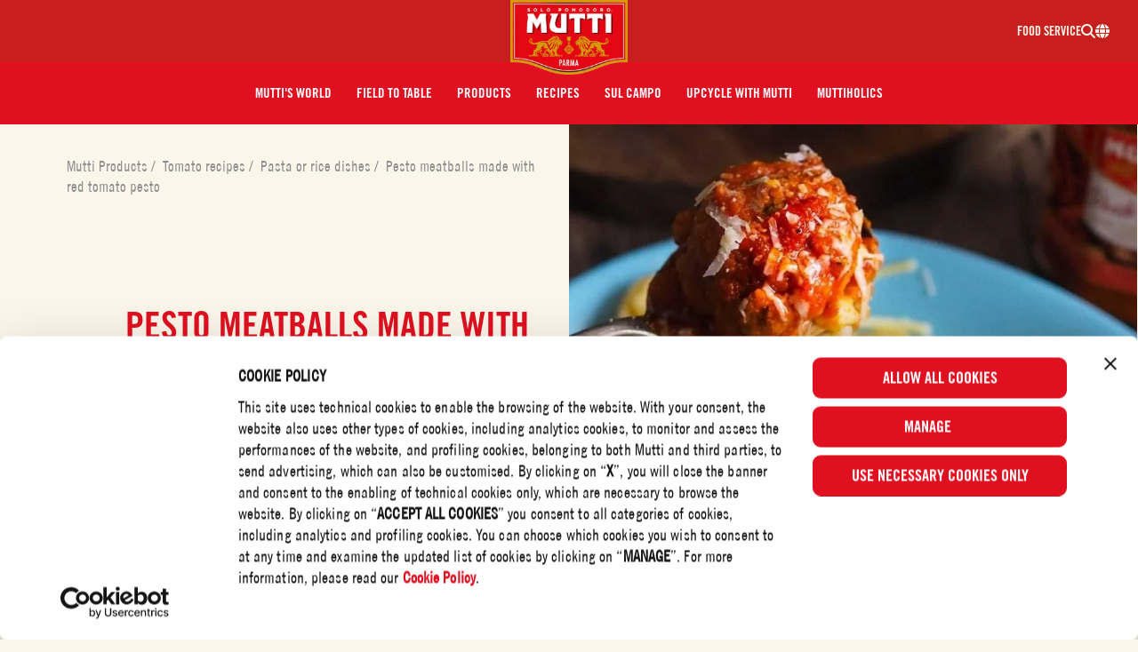

--- FILE ---
content_type: text/html; charset=UTF-8
request_url: https://mutti-parma.com/au/recipes/red-tomato-pesto-meatballs/
body_size: 17154
content:
<!doctype html>
<html lang="en-AU">
  <head>
  <meta charset="utf-8">
  <meta http-equiv="x-ua-compatible" content="ie=edge">
  <meta name="viewport" content="width=device-width, initial-scale=1, shrink-to-fit=no">
      <script>
        (function () {
            var translatedPages = {"en_CA":"\/can-en\/recipes\/","fr_CA":"\/can-fr\/nos-recettes\/","hr_HR":"\/hr","cs_CZ":"\/cz\/recipes\/","da_DK":"\/dk\/tomatopskrifter\/","fi_FI":"\/fi\/tomaattireseptit\/","fr_FR":"\/fr\/nos-recettes\/","de_DE":"\/de\/tomatenrezepte\/","it_IT":"\/it\/ricettario-rosso\/","ja_JP":"\/jp\/recipes\/","nl_NL":"\/nl\/recepten\/","nb_NO":"\/no\/tomatoppskrifter\/","pl_PL":"\/pl\/przepisy\/","ro_RO":"\/ro\/retete\/","sl_SI":"\/si","es_ES":"\/es","sv_SE":"\/se\/tomatrecept\/","en_GB":"\/en\/recipes\/","en_US":"\/us\/recipes\/"};

            var cookie = document.cookie.match('(^|;)\\s*lang_preference\\s*=\\s*([^;]+)') || [];
            cookie = cookie.pop();
            var redirect = '';
            if (cookie === 'da_DK') redirect = '/dk/';
            else if (cookie === 'de_DE') redirect = '/de/';
            else if (cookie === 'en_AU') redirect = '/au/';
            else if (cookie === 'en_CA') redirect = '/can-en/';
            else if (cookie === 'en_US') redirect = '/us/';
            else if (cookie === 'es_ES') redirect = '/es/';
            else if (cookie === 'fi_FI') redirect = '/fi/';
            else if (cookie === 'fr_CA') redirect = '/can-fr/';
            else if (cookie === 'fr_FR') redirect = '/fr/';
            else if (cookie === 'hr_HR') redirect = '/hr/';
            else if (cookie === 'it_IT') redirect = '/it/';
            else if (cookie === 'ja_JP') redirect = '/jp/';
            else if (cookie === 'nl_NL') redirect = '/nl/';
            else if (cookie === 'nb_NO') redirect = '/no/';
            else if (cookie === 'sl_SI') redirect = '/si/';
            else if (cookie === 'sv_SE') redirect = '/es/';
            else if (cookie === 'en_GB') redirect = '/en/';
            else if (cookie === 'pl_PL') redirect = '/pl/';
            else if (cookie === 'cs_CZ') redirect = '/cz/';
            else if (cookie === 'ru_RU') redirect = '/ru/';
            else if (cookie === 'ro_RO') redirect = '/ro/';

            if (redirect && !window.location.pathname.startsWith(redirect)) {
                if (translatedPages && translatedPages[cookie]) {
                    redirect = translatedPages[cookie];
                }
                window.location.pathname = redirect;
            }
        }());
    </script>
    <title>Pesto meatballs made with red tomato pesto | Mutti Recipe</title>
	<style>img:is([sizes="auto" i], [sizes^="auto," i]) { contain-intrinsic-size: 3000px 1500px }</style>
	<script>dataLayer = [{"event":"wSetup","country":"au","pageType":"recipe","loggedIn":"false","recipeProduct":"Red tomato pesto","recipeProductCategory":"Tomato Pasta sauces"}];</script>
<!-- Google Tag Manager -->
<script>(function(w,d,s,l,i){w[l]=w[l]||[];w[l].push({'gtm.start':
new Date().getTime(),event:'gtm.js'});var f=d.getElementsByTagName(s)[0],
j=d.createElement(s),dl=l!='dataLayer'?'&l='+l:'';j.async=true;j.src=
'https://www.googletagmanager.com/gtm.js?id='+i+dl;f.parentNode.insertBefore(j,f);
})(window,document,'script','dataLayer','GTM-TGSH69W');</script>
<!-- End Google Tag Manager --><link rel="preload" as="image" fetchpriority="high" href="https://mutti-parma.com/app/themes/mutti/dist/images/logo.webp?id=493e55ebd31573f40be8" /><link rel="preload" as="script" fetchpriority="high" href="https://mutti-parma.com/app/themes/mutti/dist/scripts/app.js?id=974c6c6992b9d82819ae" /><style>@font-face{font-display:fallback;font-family:TradeGothic LT CondEighteen;font-style:normal;font-weight:500;src:url(/app/themes/mutti/dist/fonts/TradeGothicLT-CondEighteen.woff2) format("woff2"),url(/app/themes/mutti/dist/fonts/TradeGothicLT-CondEighteen.woff) format("woff")}@font-face{font-display:fallback;font-family:Trade Gothic LT W04 Bd Cn No-2;font-style:normal;font-weight:700;src:url(/app/themes/mutti/dist/fonts/LT-WebFonts-1013457567_Latin_ex_Ot/Fonts/5730954/17afe088-d29a-4d07-9412-a607ccc8d3b4.woff2),url(/app/themes/mutti/dist/fonts/LT-WebFonts-1013457567_Latin_ex_Ot/Fonts/5730954/2b5b3032-3d28-4b56-987b-725df3efea58.woff)}@font-face{font-display:fallback;font-family:Shelby;font-style:normal;font-weight:400;src:url(/app/themes/mutti/dist/fonts/Shelby.woff2) format("woff2"),url(/app/themes/mutti/dist/fonts/Shelby.woff) format("woff")}@font-face{font-display:fallback;font-family:Kitten;font-style:normal;font-weight:400;src:url(/app/themes/mutti/dist/fonts/zetafonts_-_kitten_swash_monoline-webfont.woff2) format("woff2"),url(/app/themes/mutti/dist/fonts/zetafonts_-_kitten_swash_monoline-webfont.woff) format("woff")}@font-face{font-display:fallback;font-family:Rhode;font-style:normal;font-weight:400;src:url(/app/themes/mutti/dist/fonts/rhode_bold_condensed-webfont.woff2) format("woff2"),url(/app/themes/mutti/dist/fonts/rhode_bold_condensed-webfont.woff) format("woff")}
</style>
<!-- The SEO Framework by Sybre Waaijer -->
<meta name="robots" content="max-snippet:-1,max-image-preview:standard,max-video-preview:-1" />
<link rel="canonical" href="https://mutti-parma.com/au/recipes/red-tomato-pesto-meatballs/" />
<meta name="description" content="Pesto meatballs made with red tomato pesto: prepare your recipe step&#x2d;by&#x2d;step and make it unique with the excellent taste of Mutti Italian tomatoes!" />
<meta property="og:type" content="article" />
<meta property="og:locale" content="en_GB" />
<meta property="og:site_name" content="Mutti Recipe" />
<meta property="og:title" content="Pesto meatballs made with red tomato pesto | Mutti Recipe" />
<meta property="og:description" content="Pesto meatballs made with red tomato pesto: prepare your recipe step&#x2d;by&#x2d;step and make it unique with the excellent taste of Mutti Italian tomatoes!" />
<meta property="og:url" content="https://mutti-parma.com/au/recipes/red-tomato-pesto-meatballs/" />
<meta property="og:image" content="https://mutti-parma.com/app/uploads/sites/24/2022/02/thumb-1919-recipe-cover-desktop.jpeg" />
<meta property="og:image:width" content="1920" />
<meta property="og:image:height" content="850" />
<meta property="article:published_time" content="2022-02-22T12:52:59+00:00" />
<meta property="article:modified_time" content="2023-02-23T17:20:18+00:00" />
<meta name="twitter:card" content="summary_large_image" />
<meta name="twitter:title" content="Pesto meatballs made with red tomato pesto | Mutti Recipe" />
<meta name="twitter:description" content="Pesto meatballs made with red tomato pesto: prepare your recipe step&#x2d;by&#x2d;step and make it unique with the excellent taste of Mutti Italian tomatoes!" />
<meta name="twitter:image" content="https://mutti-parma.com/app/uploads/sites/24/2022/02/thumb-1919-recipe-cover-desktop.jpeg" />
<script type="application/ld+json">{"@context":"https://schema.org","@graph":[{"@type":"WebSite","@id":"https://mutti-parma.com/au/#/schema/WebSite","url":"https://mutti-parma.com/au/","name":"Mutti Australia","inLanguage":"en-AU","potentialAction":{"@type":"SearchAction","target":{"@type":"EntryPoint","urlTemplate":"https://mutti-parma.com/au/search/{search_term_string}/"},"query-input":"required name=search_term_string"},"publisher":{"@type":"Organization","@id":"https://mutti-parma.com/au/#/schema/Organization","name":"Mutti Australia","url":"https://mutti-parma.com/au/"}},{"@type":"WebPage","@id":"https://mutti-parma.com/au/recipes/red-tomato-pesto-meatballs/","url":"https://mutti-parma.com/au/recipes/red-tomato-pesto-meatballs/","name":"Pesto meatballs made with red tomato pesto | Mutti Recipe","description":"Pesto meatballs made with red tomato pesto: prepare your recipe step&#x2d;by&#x2d;step and make it unique with the excellent taste of Mutti Italian tomatoes!","inLanguage":"en-AU","isPartOf":{"@id":"https://mutti-parma.com/au/#/schema/WebSite"},"potentialAction":{"@type":"ReadAction","target":"https://mutti-parma.com/au/recipes/red-tomato-pesto-meatballs/"},"datePublished":"2022-02-22T12:52:59+00:00","dateModified":"2023-02-23T17:20:18+00:00","author":{"@type":"Person","@id":"https://mutti-parma.com/au/#/schema/Person/bc7c47a6cee3f9746f31f283ab496254","name":"genero"},"primaryImageOfPage":{"@id":"https://mutti-parma.com/au/recipes/red-tomato-pesto-meatballs/#primaryimage"},"image":{"@id":"https://mutti-parma.com/au/recipes/red-tomato-pesto-meatballs/#primaryimage"},"thumbnailUrl":"https://mutti-parma.com/au/recipes/red-tomato-pesto-meatballs/#primaryimage"},{"@type":"ImageObject","inLanguage":"en_AU","@id":"https://mutti-parma.com/au/recipes/red-tomato-pesto-meatballs/#primaryimage","url":"https://mutti-parma.com/app/uploads/sites/24/2022/02/thumb-1919-recipe-cover-desktop.jpeg","contentUrl":"https://mutti-parma.com/app/uploads/sites/24/2022/02/thumb-1919-recipe-cover-desktop.jpeg","width":1920,"height":850},{"@type":"BreadcrumbList","@id":"https://mutti-parma.com/au/recipes/red-tomato-pesto-meatballs/#/schema/BreadcrumbList","itemListElement":[{"@type":"ListItem","position":1,"item":{"@id":"https://mutti-parma.com/au/","name":"Mutti Products"}},{"@type":"ListItem","position":2,"item":{"@id":"https://mutti-parma.com/au/recipes/","name":"Tomato recipes"}},{"@type":"ListItem","position":3,"item":{"@id":"https://mutti-parma.com/au/dish/pasta-or-rice-dishes/","name":"Pasta or rice dishes"}},{"@type":"ListItem","position":4,"item":{"@id":"https://mutti-parma.com/au/recipes/red-tomato-pesto-meatballs/","name":"Pesto meatballs made with red tomato pesto"}}]}]}</script>
<!-- / The SEO Framework by Sybre Waaijer | 5.66ms meta | 0.67ms boot -->

<link href='https://www.googletagmanager.com' crossorigin rel='preconnect' />
<link rel="alternate" type="application/rss+xml" title="Mutti Australia &raquo; Pesto meatballs made with red tomato pesto Comments Feed" href="https://mutti-parma.com/au/recipes/red-tomato-pesto-meatballs/feed/" />
<link rel='stylesheet' id='wp-block-library-css' href='https://mutti-parma.com/au/wp-includes/css/dist/block-library/style.min.css?xyz=soCBOkA3qbvCw' type='text/css' media='all' />
<style id='wp-block-library-theme-inline-css' type='text/css'>
.wp-block-audio :where(figcaption){color:#555;font-size:13px;text-align:center}.is-dark-theme .wp-block-audio :where(figcaption){color:#ffffffa6}.wp-block-audio{margin:0 0 1em}.wp-block-code{border:1px solid #ccc;border-radius:4px;font-family:Menlo,Consolas,monaco,monospace;padding:.8em 1em}.wp-block-embed :where(figcaption){color:#555;font-size:13px;text-align:center}.is-dark-theme .wp-block-embed :where(figcaption){color:#ffffffa6}.wp-block-embed{margin:0 0 1em}.blocks-gallery-caption{color:#555;font-size:13px;text-align:center}.is-dark-theme .blocks-gallery-caption{color:#ffffffa6}:root :where(.wp-block-image figcaption){color:#555;font-size:13px;text-align:center}.is-dark-theme :root :where(.wp-block-image figcaption){color:#ffffffa6}.wp-block-image{margin:0 0 1em}.wp-block-pullquote{border-bottom:4px solid;border-top:4px solid;color:currentColor;margin-bottom:1.75em}.wp-block-pullquote cite,.wp-block-pullquote footer,.wp-block-pullquote__citation{color:currentColor;font-size:.8125em;font-style:normal;text-transform:uppercase}.wp-block-quote{border-left:.25em solid;margin:0 0 1.75em;padding-left:1em}.wp-block-quote cite,.wp-block-quote footer{color:currentColor;font-size:.8125em;font-style:normal;position:relative}.wp-block-quote:where(.has-text-align-right){border-left:none;border-right:.25em solid;padding-left:0;padding-right:1em}.wp-block-quote:where(.has-text-align-center){border:none;padding-left:0}.wp-block-quote.is-large,.wp-block-quote.is-style-large,.wp-block-quote:where(.is-style-plain){border:none}.wp-block-search .wp-block-search__label{font-weight:700}.wp-block-search__button{border:1px solid #ccc;padding:.375em .625em}:where(.wp-block-group.has-background){padding:1.25em 2.375em}.wp-block-separator.has-css-opacity{opacity:.4}.wp-block-separator{border:none;border-bottom:2px solid;margin-left:auto;margin-right:auto}.wp-block-separator.has-alpha-channel-opacity{opacity:1}.wp-block-separator:not(.is-style-wide):not(.is-style-dots){width:100px}.wp-block-separator.has-background:not(.is-style-dots){border-bottom:none;height:1px}.wp-block-separator.has-background:not(.is-style-wide):not(.is-style-dots){height:2px}.wp-block-table{margin:0 0 1em}.wp-block-table td,.wp-block-table th{word-break:normal}.wp-block-table :where(figcaption){color:#555;font-size:13px;text-align:center}.is-dark-theme .wp-block-table :where(figcaption){color:#ffffffa6}.wp-block-video :where(figcaption){color:#555;font-size:13px;text-align:center}.is-dark-theme .wp-block-video :where(figcaption){color:#ffffffa6}.wp-block-video{margin:0 0 1em}:root :where(.wp-block-template-part.has-background){margin-bottom:0;margin-top:0;padding:1.25em 2.375em}
</style>
<link rel='stylesheet' id='wp-gutenberg-hidden-blocks/frontend.css-css' href='https://mutti-parma.com/app/plugins/wp-gutenberg-hidden-blocks/dist/frontend.css?id=b66c21a61bbc207e261d' type='text/css' media='all' />
<style id='safe-svg-svg-icon-style-inline-css' type='text/css'>
.safe-svg-cover{text-align:center}.safe-svg-cover .safe-svg-inside{display:inline-block;max-width:100%}.safe-svg-cover svg{fill:currentColor;height:100%;max-height:100%;max-width:100%;width:100%}

</style>
<style id='genero-button-popup-style-inline-css' type='text/css'>
:root{--gbp-popup-width:996px;--gbp-popup-max-height:500px;--gbp-popup-padding:32px;--gbp-button-padding:16px}.wp-block-genero-button-popup__button{background:var(--gbp--button-background,#fff);color:var(--gbp--button-color,#000);border-radius:8px;box-shadow:0 0 10px rgba(0,0,0,.2);padding:var(--gbp-button-padding);border:0;-webkit-appearance:none;appearance:none;text-align:center;min-width:100px;cursor:pointer;width:100%}.wp-block-genero-button-popup__popup{position:fixed;height:100vh;width:100vw;top:0;left:0;overflow-y:scroll;align-items:center;justify-content:center;background-color:rgba(26,26,26,.3215686274509804);display:grid;opacity:0;visibility:hidden;transition:opacity .2s ease-out;z-index:100;padding:var(--gbp-popup-padding)}.wp-block-genero-button-popup__popup__inner-container{max-width:90vw;width:var(--gbp-popup-width);background:#fff;box-shadow:0 0 10px rgba(0,0,0,.25098039215686274);border-radius:16px;padding:var(--gbp-popup-padding)}.wp-block-genero-button-popup__popup[aria-expanded=true]{opacity:1;visibility:visible}.wp-block-genero-button-popup__popup__header{display:flex;margin-bottom:var(--gbp-popup-padding)}.wp-block-genero-button-popup__popup__title{flex-grow:1;display:flex}.wp-block-genero-button-popup__popup__close-button{padding:0;margin:0;flex-grow:0;-webkit-appearance:none;appearance:none;border:0;background:transparent;cursor:pointer}.wp-block-genero-button-popup__popup__content>.alignfull,.wp-block-genero-button-popup__popup__content>.alignwide{width:100%;margin-left:0;margin-right:0}

</style>
<style id='genero-button-popups-style-inline-css' type='text/css'>
:root{--gbp-button-gutter:16px}.wp-block-genero-button-popups__inner-container{display:flex;flex-wrap:wrap;justify-content:center;margin-left:calc(var(--gbp-button-gutter)/2*-1);margin-top:calc(var(--gbp-button-gutter)/2*-1)}.wp-block-genero-button-popups__inner-container>.wp-block-genero-button-popup{margin:calc(var(--gbp-button-gutter)/2)}.wp-block-genero-button-popups.is-content-justification-right .wp-block-genero-button-popups__inner-container{justify-content:flex-end}.wp-block-genero-button-popups.is-content-justification-left .wp-block-genero-button-popups__inner-container{justify-content:flex-start}.wp-block-genero-button-popups.is-content-justification-space-between .wp-block-genero-button-popups__inner-container{justify-content:space-between}.wp-block-genero-button-popups.is-content-justification-expand .wp-block-genero-button-popups__inner-container{justify-content:normal}.wp-block-genero-button-popups.is-content-justification-expand .wp-block-genero-button-popups__inner-container>.wp-block-genero-button-popup{flex:1 0 auto}

</style>
<style id='global-styles-inline-css' type='text/css'>
:root{--wp--preset--aspect-ratio--square: 1;--wp--preset--aspect-ratio--4-3: 4/3;--wp--preset--aspect-ratio--3-4: 3/4;--wp--preset--aspect-ratio--3-2: 3/2;--wp--preset--aspect-ratio--2-3: 2/3;--wp--preset--aspect-ratio--16-9: 16/9;--wp--preset--aspect-ratio--9-16: 9/16;--wp--preset--color--black: var(--color-black);--wp--preset--color--cyan-bluish-gray: #abb8c3;--wp--preset--color--white: var(--color-white);--wp--preset--color--pale-pink: #f78da7;--wp--preset--color--vivid-red: #cf2e2e;--wp--preset--color--luminous-vivid-orange: #ff6900;--wp--preset--color--luminous-vivid-amber: #fcb900;--wp--preset--color--light-green-cyan: #7bdcb5;--wp--preset--color--vivid-green-cyan: #00d084;--wp--preset--color--pale-cyan-blue: #8ed1fc;--wp--preset--color--vivid-cyan-blue: #0693e3;--wp--preset--color--vivid-purple: #9b51e0;--wp--preset--color--primary: var(--color-primary);--wp--preset--color--darkred: var(--color-darkred);--wp--preset--color--secondary: var(--color-secondary);--wp--preset--color--beige: var(--color-beige);--wp--preset--color--orange: var(--color-orange);--wp--preset--color--green: var(--color-green);--wp--preset--color--pitchblack: var(--color-pitchblack);--wp--preset--gradient--vivid-cyan-blue-to-vivid-purple: linear-gradient(135deg,rgba(6,147,227,1) 0%,rgb(155,81,224) 100%);--wp--preset--gradient--light-green-cyan-to-vivid-green-cyan: linear-gradient(135deg,rgb(122,220,180) 0%,rgb(0,208,130) 100%);--wp--preset--gradient--luminous-vivid-amber-to-luminous-vivid-orange: linear-gradient(135deg,rgba(252,185,0,1) 0%,rgba(255,105,0,1) 100%);--wp--preset--gradient--luminous-vivid-orange-to-vivid-red: linear-gradient(135deg,rgba(255,105,0,1) 0%,rgb(207,46,46) 100%);--wp--preset--gradient--very-light-gray-to-cyan-bluish-gray: linear-gradient(135deg,rgb(238,238,238) 0%,rgb(169,184,195) 100%);--wp--preset--gradient--cool-to-warm-spectrum: linear-gradient(135deg,rgb(74,234,220) 0%,rgb(151,120,209) 20%,rgb(207,42,186) 40%,rgb(238,44,130) 60%,rgb(251,105,98) 80%,rgb(254,248,76) 100%);--wp--preset--gradient--blush-light-purple: linear-gradient(135deg,rgb(255,206,236) 0%,rgb(152,150,240) 100%);--wp--preset--gradient--blush-bordeaux: linear-gradient(135deg,rgb(254,205,165) 0%,rgb(254,45,45) 50%,rgb(107,0,62) 100%);--wp--preset--gradient--luminous-dusk: linear-gradient(135deg,rgb(255,203,112) 0%,rgb(199,81,192) 50%,rgb(65,88,208) 100%);--wp--preset--gradient--pale-ocean: linear-gradient(135deg,rgb(255,245,203) 0%,rgb(182,227,212) 50%,rgb(51,167,181) 100%);--wp--preset--gradient--electric-grass: linear-gradient(135deg,rgb(202,248,128) 0%,rgb(113,206,126) 100%);--wp--preset--gradient--midnight: linear-gradient(135deg,rgb(2,3,129) 0%,rgb(40,116,252) 100%);--wp--preset--font-size--small: 13px;--wp--preset--font-size--medium: 20px;--wp--preset--font-size--large: var(--text-size-xl);--wp--preset--font-size--x-large: 42px;--wp--preset--font-size--xs: var(--text-size-xs);--wp--preset--font-size--sm: var(--text-size-sm);--wp--preset--font-size--base: var(--text-size-base);--wp--preset--font-size--xxl: var(--text-size-xxl);--wp--preset--font-size--xl-heading: var(--xl-heading-font-size);--wp--preset--font-size--xxl-heading: var(--xxl-heading-font-size);--wp--preset--font-size--h-1: var(--h1-font-size);--wp--preset--font-size--h-2: var(--h2-font-size);--wp--preset--font-size--h-3: var(--h3-font-size);--wp--preset--font-size--h-4: var(--h4-font-size);--wp--preset--font-size--h-5: var(--h5-font-size);--wp--preset--font-size--h-6: var(--h6-font-size);--wp--preset--font-family--kitten: Kitten;--wp--preset--font-family--rhode: Rhode;--wp--preset--spacing--20: 0.44rem;--wp--preset--spacing--30: 0.67rem;--wp--preset--spacing--40: 1rem;--wp--preset--spacing--50: 1.5rem;--wp--preset--spacing--60: 2.25rem;--wp--preset--spacing--70: 3.38rem;--wp--preset--spacing--80: 5.06rem;--wp--preset--shadow--natural: 6px 6px 9px rgba(0, 0, 0, 0.2);--wp--preset--shadow--deep: 12px 12px 50px rgba(0, 0, 0, 0.4);--wp--preset--shadow--sharp: 6px 6px 0px rgba(0, 0, 0, 0.2);--wp--preset--shadow--outlined: 6px 6px 0px -3px rgba(255, 255, 255, 1), 6px 6px rgba(0, 0, 0, 1);--wp--preset--shadow--crisp: 6px 6px 0px rgba(0, 0, 0, 1);}:root { --wp--style--global--content-size: var(--content-width);--wp--style--global--wide-size: var(--alignwide-width); }:where(body) { margin: 0; }.wp-site-blocks > .alignleft { float: left; margin-right: 2em; }.wp-site-blocks > .alignright { float: right; margin-left: 2em; }.wp-site-blocks > .aligncenter { justify-content: center; margin-left: auto; margin-right: auto; }:where(.is-layout-flex){gap: 0.5em;}:where(.is-layout-grid){gap: 0.5em;}.is-layout-flow > .alignleft{float: left;margin-inline-start: 0;margin-inline-end: 2em;}.is-layout-flow > .alignright{float: right;margin-inline-start: 2em;margin-inline-end: 0;}.is-layout-flow > .aligncenter{margin-left: auto !important;margin-right: auto !important;}.is-layout-constrained > .alignleft{float: left;margin-inline-start: 0;margin-inline-end: 2em;}.is-layout-constrained > .alignright{float: right;margin-inline-start: 2em;margin-inline-end: 0;}.is-layout-constrained > .aligncenter{margin-left: auto !important;margin-right: auto !important;}.is-layout-constrained > :where(:not(.alignleft):not(.alignright):not(.alignfull)){max-width: var(--wp--style--global--content-size);margin-left: auto !important;margin-right: auto !important;}.is-layout-constrained > .alignwide{max-width: var(--wp--style--global--wide-size);}body .is-layout-flex{display: flex;}.is-layout-flex{flex-wrap: wrap;align-items: center;}.is-layout-flex > :is(*, div){margin: 0;}body .is-layout-grid{display: grid;}.is-layout-grid > :is(*, div){margin: 0;}body{padding-top: 0px;padding-right: 0px;padding-bottom: 0px;padding-left: 0px;}a:where(:not(.wp-element-button)){text-decoration: underline;}:root :where(.wp-element-button, .wp-block-button__link){background-color: #32373c;border-width: 0;color: #fff;font-family: inherit;font-size: inherit;line-height: inherit;padding: calc(0.667em + 2px) calc(1.333em + 2px);text-decoration: none;}.has-black-color{color: var(--wp--preset--color--black) !important;}.has-cyan-bluish-gray-color{color: var(--wp--preset--color--cyan-bluish-gray) !important;}.has-white-color{color: var(--wp--preset--color--white) !important;}.has-pale-pink-color{color: var(--wp--preset--color--pale-pink) !important;}.has-vivid-red-color{color: var(--wp--preset--color--vivid-red) !important;}.has-luminous-vivid-orange-color{color: var(--wp--preset--color--luminous-vivid-orange) !important;}.has-luminous-vivid-amber-color{color: var(--wp--preset--color--luminous-vivid-amber) !important;}.has-light-green-cyan-color{color: var(--wp--preset--color--light-green-cyan) !important;}.has-vivid-green-cyan-color{color: var(--wp--preset--color--vivid-green-cyan) !important;}.has-pale-cyan-blue-color{color: var(--wp--preset--color--pale-cyan-blue) !important;}.has-vivid-cyan-blue-color{color: var(--wp--preset--color--vivid-cyan-blue) !important;}.has-vivid-purple-color{color: var(--wp--preset--color--vivid-purple) !important;}.has-primary-color{color: var(--wp--preset--color--primary) !important;}.has-darkred-color{color: var(--wp--preset--color--darkred) !important;}.has-secondary-color{color: var(--wp--preset--color--secondary) !important;}.has-beige-color{color: var(--wp--preset--color--beige) !important;}.has-orange-color{color: var(--wp--preset--color--orange) !important;}.has-green-color{color: var(--wp--preset--color--green) !important;}.has-pitchblack-color{color: var(--wp--preset--color--pitchblack) !important;}.has-black-background-color{background-color: var(--wp--preset--color--black) !important;}.has-cyan-bluish-gray-background-color{background-color: var(--wp--preset--color--cyan-bluish-gray) !important;}.has-white-background-color{background-color: var(--wp--preset--color--white) !important;}.has-pale-pink-background-color{background-color: var(--wp--preset--color--pale-pink) !important;}.has-vivid-red-background-color{background-color: var(--wp--preset--color--vivid-red) !important;}.has-luminous-vivid-orange-background-color{background-color: var(--wp--preset--color--luminous-vivid-orange) !important;}.has-luminous-vivid-amber-background-color{background-color: var(--wp--preset--color--luminous-vivid-amber) !important;}.has-light-green-cyan-background-color{background-color: var(--wp--preset--color--light-green-cyan) !important;}.has-vivid-green-cyan-background-color{background-color: var(--wp--preset--color--vivid-green-cyan) !important;}.has-pale-cyan-blue-background-color{background-color: var(--wp--preset--color--pale-cyan-blue) !important;}.has-vivid-cyan-blue-background-color{background-color: var(--wp--preset--color--vivid-cyan-blue) !important;}.has-vivid-purple-background-color{background-color: var(--wp--preset--color--vivid-purple) !important;}.has-primary-background-color{background-color: var(--wp--preset--color--primary) !important;}.has-darkred-background-color{background-color: var(--wp--preset--color--darkred) !important;}.has-secondary-background-color{background-color: var(--wp--preset--color--secondary) !important;}.has-beige-background-color{background-color: var(--wp--preset--color--beige) !important;}.has-orange-background-color{background-color: var(--wp--preset--color--orange) !important;}.has-green-background-color{background-color: var(--wp--preset--color--green) !important;}.has-pitchblack-background-color{background-color: var(--wp--preset--color--pitchblack) !important;}.has-black-border-color{border-color: var(--wp--preset--color--black) !important;}.has-cyan-bluish-gray-border-color{border-color: var(--wp--preset--color--cyan-bluish-gray) !important;}.has-white-border-color{border-color: var(--wp--preset--color--white) !important;}.has-pale-pink-border-color{border-color: var(--wp--preset--color--pale-pink) !important;}.has-vivid-red-border-color{border-color: var(--wp--preset--color--vivid-red) !important;}.has-luminous-vivid-orange-border-color{border-color: var(--wp--preset--color--luminous-vivid-orange) !important;}.has-luminous-vivid-amber-border-color{border-color: var(--wp--preset--color--luminous-vivid-amber) !important;}.has-light-green-cyan-border-color{border-color: var(--wp--preset--color--light-green-cyan) !important;}.has-vivid-green-cyan-border-color{border-color: var(--wp--preset--color--vivid-green-cyan) !important;}.has-pale-cyan-blue-border-color{border-color: var(--wp--preset--color--pale-cyan-blue) !important;}.has-vivid-cyan-blue-border-color{border-color: var(--wp--preset--color--vivid-cyan-blue) !important;}.has-vivid-purple-border-color{border-color: var(--wp--preset--color--vivid-purple) !important;}.has-primary-border-color{border-color: var(--wp--preset--color--primary) !important;}.has-darkred-border-color{border-color: var(--wp--preset--color--darkred) !important;}.has-secondary-border-color{border-color: var(--wp--preset--color--secondary) !important;}.has-beige-border-color{border-color: var(--wp--preset--color--beige) !important;}.has-orange-border-color{border-color: var(--wp--preset--color--orange) !important;}.has-green-border-color{border-color: var(--wp--preset--color--green) !important;}.has-pitchblack-border-color{border-color: var(--wp--preset--color--pitchblack) !important;}.has-vivid-cyan-blue-to-vivid-purple-gradient-background{background: var(--wp--preset--gradient--vivid-cyan-blue-to-vivid-purple) !important;}.has-light-green-cyan-to-vivid-green-cyan-gradient-background{background: var(--wp--preset--gradient--light-green-cyan-to-vivid-green-cyan) !important;}.has-luminous-vivid-amber-to-luminous-vivid-orange-gradient-background{background: var(--wp--preset--gradient--luminous-vivid-amber-to-luminous-vivid-orange) !important;}.has-luminous-vivid-orange-to-vivid-red-gradient-background{background: var(--wp--preset--gradient--luminous-vivid-orange-to-vivid-red) !important;}.has-very-light-gray-to-cyan-bluish-gray-gradient-background{background: var(--wp--preset--gradient--very-light-gray-to-cyan-bluish-gray) !important;}.has-cool-to-warm-spectrum-gradient-background{background: var(--wp--preset--gradient--cool-to-warm-spectrum) !important;}.has-blush-light-purple-gradient-background{background: var(--wp--preset--gradient--blush-light-purple) !important;}.has-blush-bordeaux-gradient-background{background: var(--wp--preset--gradient--blush-bordeaux) !important;}.has-luminous-dusk-gradient-background{background: var(--wp--preset--gradient--luminous-dusk) !important;}.has-pale-ocean-gradient-background{background: var(--wp--preset--gradient--pale-ocean) !important;}.has-electric-grass-gradient-background{background: var(--wp--preset--gradient--electric-grass) !important;}.has-midnight-gradient-background{background: var(--wp--preset--gradient--midnight) !important;}.has-small-font-size{font-size: var(--wp--preset--font-size--small) !important;}.has-medium-font-size{font-size: var(--wp--preset--font-size--medium) !important;}.has-large-font-size{font-size: var(--wp--preset--font-size--large) !important;}.has-x-large-font-size{font-size: var(--wp--preset--font-size--x-large) !important;}.has-xs-font-size{font-size: var(--wp--preset--font-size--xs) !important;}.has-sm-font-size{font-size: var(--wp--preset--font-size--sm) !important;}.has-base-font-size{font-size: var(--wp--preset--font-size--base) !important;}.has-xxl-font-size{font-size: var(--wp--preset--font-size--xxl) !important;}.has-xl-heading-font-size{font-size: var(--wp--preset--font-size--xl-heading) !important;}.has-xxl-heading-font-size{font-size: var(--wp--preset--font-size--xxl-heading) !important;}.has-h-1-font-size{font-size: var(--wp--preset--font-size--h-1) !important;}.has-h-2-font-size{font-size: var(--wp--preset--font-size--h-2) !important;}.has-h-3-font-size{font-size: var(--wp--preset--font-size--h-3) !important;}.has-h-4-font-size{font-size: var(--wp--preset--font-size--h-4) !important;}.has-h-5-font-size{font-size: var(--wp--preset--font-size--h-5) !important;}.has-h-6-font-size{font-size: var(--wp--preset--font-size--h-6) !important;}.has-kitten-font-family{font-family: var(--wp--preset--font-family--kitten) !important;}.has-rhode-font-family{font-family: var(--wp--preset--font-family--rhode) !important;}
:where(.wp-block-post-template.is-layout-flex){gap: 1.25em;}:where(.wp-block-post-template.is-layout-grid){gap: 1.25em;}
:where(.wp-block-columns.is-layout-flex){gap: 2em;}:where(.wp-block-columns.is-layout-grid){gap: 2em;}
:root :where(.wp-block-pullquote){font-size: 1.5em;line-height: 1.6;}
</style>
<link rel='stylesheet' id='sage/reset.css-css' href='https://mutti-parma.com/app/themes/mutti/dist/styles/reset.css?id=9f1d1791305ed89191c9' type='text/css' media='all' />
<link rel='stylesheet' id='sage/app.css-css' href='https://mutti-parma.com/app/themes/mutti/dist/styles/app.css?id=bcf46f6d7603130f1969' type='text/css' media='all' />
<script type="text/javascript" src="https://mutti-parma.com/app/plugins/wp-gutenberg-button-popup/src/blocks/button_popup/dist/script.js?ver=6d18cadf66294df94f68202eaf751f3c" id="genero-button-popup-script-js"></script>
<link rel="https://api.w.org/" href="https://mutti-parma.com/au/wp-json/" /><link rel="alternate" title="JSON" type="application/json" href="https://mutti-parma.com/au/wp-json/wp/v2/recipe/1802" /><link rel="EditURI" type="application/rsd+xml" title="RSD" href="https://mutti-parma.com/au/xmlrpc.php?rsd" />
<link rel="alternate" title="oEmbed (JSON)" type="application/json+oembed" href="https://mutti-parma.com/au/wp-json/oembed/1.0/embed?url=https%3A%2F%2Fmutti-parma.com%2Fau%2Frecipes%2Fred-tomato-pesto-meatballs%2F" />
<link rel="alternate" title="oEmbed (XML)" type="text/xml+oembed" href="https://mutti-parma.com/au/wp-json/oembed/1.0/embed?url=https%3A%2F%2Fmutti-parma.com%2Fau%2Frecipes%2Fred-tomato-pesto-meatballs%2F&#038;format=xml" />
<script type="application/ld+json">{"@context":"http:\/\/schema.org\/","@type":"Recipe","name":"Pesto meatballs made with red tomato pesto","author":{"@type":"Organization","name":"Mutti Australia","url":"https:\/\/mutti-parma.com\/au","@id":"https:\/\/mutti-parma.com\/au\/#schema\/Organization"},"datePublished":"2022-02-22","image":["https:\/\/mutti-parma.com\/app\/uploads\/sites\/24\/2022\/02\/thumb-1919-recipe-cover-desktop-600x600.jpeg","https:\/\/mutti-parma.com\/app\/uploads\/sites\/24\/2022\/02\/thumb-1919-recipe-cover-desktop-800x600.jpeg","https:\/\/mutti-parma.com\/app\/uploads\/sites\/24\/2022\/02\/thumb-1919-recipe-cover-desktop-800x450.jpeg"],"description":"","recipeIngredient":["140 g Mutti Pesto Style Stir Through Red Tomato (half the jar)","500 g pork and veal mince","1 cup \u20442dried breadcrumbs","1 cup \u20442grated parmesan cheese","1  egg (beaten)","Salt and pepper to season","220 g cherry or baby bocconcini (drained)","140 g Mutti Pesto Style Stir Through Red Tomato (half the jar)","2  x400g Mutti Passata Gastronomia","Cherry Tomatoes","Chilli (optional)","2 tablespoons extra virgin olive oil","Salt (sugar and black pepper for seasoning)","500 g spaghetti or bucatini","Plus parmesan cheese and basil to serve"],"recipeInstructions":["First make the meatballs as they need some time to firm up in the fridge. Mix the Mutti Pesto Style Stir Through Red Tomato with the mince, breadcrumbs, cheese and egg and season with a bit of salt and pepper. I cook a little bit to test it for seasoning, adding more salt and pepper if needed.","Take a ball of the mince mixture and flatten out in your palm. Place the cherry bocconcini in the centre and roll up the sides and enclose completely making sure there are no cracks. Place on a tray and repeat with the remaining mixture. Place in the fridge for 30 minutes.","While the meatballs have about 5 minutes to go, start the sauce. Place the Mutti Pesto Style Stir Through Red Tomato, the 2 bottles of Mutti Passata Gastronomia Cherry Tomatoes, chilli and olive oil in a very large saucepan and bring to a simmer. Place the meatballs in this mixture and place the lid on and simmer for 15 minutes. Gently spoon the sauce over the meatballs halfway through. Don\u2019t worry if some of the meatballs open up with the cheese.","Place the pasta onto boil while the meatballs are simmering and cook until al dente. Rinse the pasta under cold water and then place on serving plates and spoon the meatballs and sauce over. Add parmesan cheese and basil,"],"cookTime":"PT1H","@id":"https:\/\/mutti-parma.com\/au\/recipes\/red-tomato-pesto-meatballs\/#article","isPartOf":{"@id":"https:\/\/mutti-parma.com\/au\/recipes\/red-tomato-pesto-meatballs\/"},"dateModified":"2022-02-22T12:52:59+00:00","mainEntityOfPage":{"@id":"https:\/\/mutti-parma.com\/au\/recipes\/red-tomato-pesto-meatballs\/"},"publisher":{"@id":"https:\/\/mutti-parma.com\/au#\/schema\/Organization"},"inLanguage":"en_AU"}</script><link rel="alternate" hreflang="en" href="https://mutti-parma.com/recipes/"><link rel="alternate" hreflang="it-IT" href="https://mutti-parma.com/it/ricettario-rosso/"><link rel="alternate" hreflang="fi-FI" href="https://mutti-parma.com/fi/tomaattireseptit/"><link rel="alternate" hreflang="da-DK" href="https://mutti-parma.com/dk/tomatopskrifter/"><link rel="alternate" hreflang="nb-NO" href="https://mutti-parma.com/no/tomatoppskrifter/"><link rel="alternate" hreflang="sv-SE" href="https://mutti-parma.com/se/tomatrecept/"><link rel="alternate" hreflang="de-DE" href="https://mutti-parma.com/de/tomatenrezepte/"><link rel="alternate" hreflang="fr-FR" href="https://mutti-parma.com/fr/nos-recettes/"><link rel="alternate" hreflang="en-CA" href="https://mutti-parma.com/can-en/recipes/"><link rel="alternate" hreflang="fr-CA" href="https://mutti-parma.com/can-fr/nos-recettes/"><link rel="alternate" hreflang="en-GB" href="https://mutti-parma.com/en/recipes/"><link rel="alternate" hreflang="cs-CZ" href="https://mutti-parma.com/cz/recipes/"><link rel="alternate" hreflang="pl-PL" href="https://mutti-parma.com/pl/przepisy/"><link rel="alternate" hreflang="nl-NL" href="https://mutti-parma.com/nl/recepten/"><link rel="alternate" hreflang="ro-RO" href="https://mutti-parma.com/ro/retete/"><link rel="alternate" hreflang="en-US" href="https://mutti-parma.com/us/recipes/"><link rel="alternate" hreflang="ja-JP" href="https://mutti-parma.com/jp/recipes/"><link rel="alternate" hreflang="en-AU" href="https://mutti-parma.com/au/recipes/red-tomato-pesto-meatballs/"><link rel="alternate" href="https://mutti-parma.com/recipes/" hreflang="x-default">            <script type="text/javascript" id="spai_js" data-cfasync="false" data-spai-excluded="true">
                document.documentElement.className += " spai_has_js";
                (function(w, d){
                    var b = d.getElementsByTagName('head')[0];
                    var s = d.createElement("script");
                    var v = ("IntersectionObserver" in w) ? "" : "-compat";
                    s.async = true; // This includes the script as async.
                    s.src = "https://cdn1.mutti-parma.com/assets/js/bundles/spai-lib-bg" + v
                        + ".1.1.min.js?v=3.11.1";
                    w.spaiDomain = "cdn1.mutti-parma.com";
                    w.spaiData = {
                        version: "3.11.1",
                        key: "spai",
                        customKeys: [],
                        quality: "glossy",
                        convert: "webp",
                        lqip: false,
                                                rootMargin: "500px",
                        crop: true,
                        sizeBreakpoints: {"on":1,"base":50,"rate":10},
                        backgroundsMaxWidth: 1920,
                        resizeStyleBackgrounds: false,
                        nativeLazyLoad: true,
                        safeLazyBackgrounds: false,
                        asyncInitialParsing: true,
                        debug: false,
                        doSelectors: [{"selectors":"img","type":"attr","targetAttr":"src","attrType":"url","lazy":true,"resize":true}],
                        exclusions: {"selectors":[],"urls":{"regex:\/\\\/\\\/([^\\\/]*\\.|)gravatar.com\\\/\/":{"lazy":0,"cdn":0,"resize":0,"lqip":0,"crop":-1}}},
                        sizeFromImageSuffix: true,
                        ajax_url: "https://mutti-parma.com/au/wp-admin/admin-ajax.php"
                    };
                    b.appendChild(s);
                }(window, document));
            </script>
            <link rel="icon" href="https://cdn1.mutti-parma.com/spai/q_glossy+ret_img+to_webp/mutti-parma.com/app/themes/mutti/dist/images/favicon/favicon-32.png?id=297b6c488ca26f66b588" data-spai-egr="1" sizes="32x32" />
<link rel="icon" href="https://cdn1.mutti-parma.com/spai/q_glossy+ret_img+to_webp/mutti-parma.com/app/themes/mutti/dist/images/favicon/favicon-192.png?id=ee607f6f4ca0e187c5d2" data-spai-egr="1" sizes="192x192" />
<link rel="apple-touch-icon" href="https://cdn1.mutti-parma.com/spai/q_glossy+ret_img+to_webp/mutti-parma.com/app/themes/mutti/dist/images/favicon/favicon-180.png?id=c01e62f230a1cb76f4ec" data-spai-egr="1" />
		<style type="text/css" id="wp-custom-css">
			.custom-small-gap {
	gap: 20px;
}

.custom-small-gap a {
	color: inherit;
}

.page-id-4608 [type="file"] {
  border: 2px solid #e6e6e6 !important;
  background: #fff;
  padding: 5px;
}

.obsession-product .wp-block-media-text__content {
	padding-left: 0;
	padding-top: 0;
	text-align: left;
}

.obsession-product {
	border-top: solid 2px #e01020;
	padding-top: 15px;
	margin-top: 0 !important;
}

.obsession-product .wp-block-media-text__media {
	max-width: 100px;
}

@media (max-width: 782px) {
	.obsession-product {
		margin-bottom: -40px !important;
	}
	
  .page-id-4753 .is-style-cursive {
	  font-size: 28px !important;
  }
}

.has-primary-background-color ~ .wp-block-cover__inner-container .charleft {
	color: inherit !important;
}

.page-id-4753 .swiper-button-prev {
	left: -15px;
	width: fit-content;
}

.page-id-4753 .swiper-button-next {
	right: -15px;
	width: fit-content;
}

.page-id-4753 .swiper-button-prev svg,
.page-id-4753 .swiper-button-next svg {
    background-color: #fff;
    width: 25px;
    height: 25px;
    padding: 10px;
    border-radius: 50%;
}

.has-submit-center .gform-footer {
	justify-content: center;
}		</style>
		<link href="https://cdn1.mutti-parma.com" rel="preconnect" crossorigin></head>

  <body class="wp-singular recipe-template-default single single-recipe postid-1802 wp-embed-responsive wp-theme-mutti red-tomato-pesto-meatballs">
    <div id="fb-root"></div>
    <!-- Google Tag Manager (noscript) -->
<noscript><iframe src="https://www.googletagmanager.com/ns.html?id=GTM-TGSH69W"
height="0" width="0" style="display:none;visibility:hidden"></iframe></noscript>
<!-- End Google Tag Manager (noscript) -->
    
    <div id="app" class="app-container">
      <header class="header">
  <div class="header__top-container" id="top-container">
    <button
      class="header__menu-toggler"
      data-toggler
      aria-controls="primary-navigation"
      aria-expanded="false"
      aria-haspopup="true"
      aria-label="Menu"
    >
      <span
        class="header__menu-toggler-icon"
        aria-hidden="true"
      ></span>
    </button>

        <div class="header__logo">
      <div class="header__logo__inner">
        <a href="https://mutti-parma.com/au/" rel="home">
          <img src="https://mutti-parma.com/app/themes/mutti/dist/images/logo.webp?id=493e55ebd31573f40be8" width="132" height="84" loading="eager" data-spai-excluded fetchpriority="high" alt="Mutti Products" fetchpriority="high" data-spai-crop="false" / data-spai-excluded="true">
        </a>
      </div>
    </div>

    <nav class="header__secondary-navigation">
      <ul>
                  <li tabindex="0" >
  <a
    href="https://mutti-parma.com/au/food-service-2/"
    class="menu-item  "
    
    target=""
    data-gtm-track
    data-gtm-event="GAevent"
    data-gtm-event-id="01"
    data-gtm-category="header"
    data-gtm-action="menu"
    data-gtm-label="food_service"
  >
    <span>Food Service</span>
  </a>

  </li>
        
        <li>
          <form action="https://mutti-parma.com/au/" method="get" role="search" class="header__search">
            <input
              type="search"
              class="header__search__input"
              name="s"
            >
            <button type="submit" class="header__search__button">
              <i class="fa-solid fa-magnifying-glass" title="Search"></i>
            </button>
          </form>
        </li>

        <li
  class="header__country-selector"
  tabindex="0"
  data-vue-wrapper
  data-gtm-track
  data-gtm-event="GAevent"
  data-gtm-event-id="03"
  data-gtm-category="country"
  data-gtm-action="step1"
  data-gtm-label="click"
>
  <button @click="toggleCountrySelector" title="English (Australia)" class="menu-item">
    <span>
      Change country
    </span>
    <i class="fa-solid fa-globe" title="AUS"></i>
  </button>
</li>
      </ul>
    </nav>

    <button
      data-toggler
      aria-haspopup="true"
      aria-expanded="false"
      aria-controls="mobile-search-form"
      class="header__search-toggler"
      aria-label="Search form"
    >
      <i class="fa-solid fa-magnifying-glass" aria-hidden="true"></i>
      <i class="fa-solid fa-xmark" aria-hidden="true"></i>
    </button>
  </div>
  <div class="header__mobile-search-form" id="mobile-search-form">
    <form action="https://mutti-parma.com/au/" method="get" role="search" class="header__search">
      <input
        type="search"
        class="header__search__input"
        placeholder="What are you looking for? Type here!"
        name="s"
      >
      <button type="submit" class="header__search__button">
        <i class="fa-solid fa-magnifying-glass" title="Search"></i>
      </button>
    </form>
  </div>
  <nav class="header__primary-navigation" id="primary-navigation">
    <ul class="header__primary-navigation__menu">
                        <li>
                        <a
              role="button"
              href="https://mutti-parma.com/au/about-us/"
              data-toggler
              class="menu-item menu-item--first-level "
              aria-haspopup="true"
              aria-expanded="false"
              aria-controls="submenu-696a8ff2ecf8b"
            >
              <span>Mutti's world</span>
              <i class="fa-solid fa-chevron-right menu-item__chevron"></i>
            </a>

            <div id="submenu-696a8ff2ecf8b" role="region" aria-label="Mutti&#039;s world" class="header__megamenu">
              <div class="header__megamenu__inner ">
                <div class="header__megamenu__mobile-meta">
                  <button
                    class="menu-item menu-item--back-button"
                    data-toggler
                    aria-controls="submenu-696a8ff2ecf8b"
                    aria-expanded="true"
                  >
                    <i class="fa-solid fa-chevron-left menu-item__chevron"></i>
                    <span>Back
                  </button>

                  <div class="menu-heading">Mutti's world</div>
                </div>

                <ul class="header__megamenu__navigation">
                                      <li tabindex="0" >
      <a
      href="https://mutti-parma.com/au/about-us/"
      class="menu-item  "
      
      target=""
      data-gtm-track
      data-gtm-event="GAevent"
      data-gtm-event-id="01"
      data-gtm-category="header"
      data-gtm-action="menu"
      data-gtm-label="aboutmutti"
    >
      <span>About&nbsp;Mutti</span>
    </a>
  </li>
                                      <li tabindex="0" >
      <a
      href="https://mutti-parma.com/au/about-us/our-way-of-doing-things/"
      class="menu-item  "
      
      target=""
      data-gtm-track
      data-gtm-event="GAevent"
      data-gtm-event-id="01"
      data-gtm-category="header"
      data-gtm-action="menu"
      data-gtm-label="ourwayof_doingthings"
    >
      <span>Our&nbsp;way&nbsp;of doing&nbsp;things</span>
    </a>
  </li>
                                      <li tabindex="0" >
      <a
      href="https://mutti-parma.com/au/about-us/our-way-of-doing-things/#environmental-certifications"
      class="menu-item  "
      
      target=""
      data-gtm-track
      data-gtm-event="GAevent"
      data-gtm-event-id="01"
      data-gtm-category="header"
      data-gtm-action="menu"
      data-gtm-label="environmental_certifications"
    >
      <span>Environmental certifications</span>
    </a>
  </li>
                                      <li tabindex="0" >
      <a
      href="https://mutti-parma.com/au/about-us/our-way-of-doing-things/#ethics-and-legality"
      class="menu-item  "
      
      target=""
      data-gtm-track
      data-gtm-event="GAevent"
      data-gtm-event-id="01"
      data-gtm-category="header"
      data-gtm-action="menu"
      data-gtm-label="ethicsand_legality"
    >
      <span>Ethics&nbsp;and Legality</span>
    </a>
  </li>
                                      <li tabindex="0" >
      <a
      href="https://mutti-parma.com/au/about-us/our-way-of-doing-things/#responsibility"
      class="menu-item  "
      
      target=""
      data-gtm-track
      data-gtm-event="GAevent"
      data-gtm-event-id="01"
      data-gtm-category="header"
      data-gtm-action="menu"
      data-gtm-label="responsibility"
    >
      <span>Responsibility</span>
    </a>
  </li>
                                      <li tabindex="0" >
      <a
      href="https://mutti-parma.com/au/about-us/our-way-of-doing-things/#organization-and-control"
      class="menu-item  "
      
      target=""
      data-gtm-track
      data-gtm-event="GAevent"
      data-gtm-event-id="01"
      data-gtm-category="header"
      data-gtm-action="menu"
      data-gtm-label="organization_andcontrol"
    >
      <span>Organization and&nbsp;control</span>
    </a>
  </li>
                                      <li tabindex="0" >
      <a
      href="https://mutti-parma.com/au/about-us/pomodorino-doro-golden-tomato/"
      class="menu-item  "
      
      target=""
      data-gtm-track
      data-gtm-event="GAevent"
      data-gtm-event-id="01"
      data-gtm-category="header"
      data-gtm-action="menu"
      data-gtm-label="avirtuous_cycle"
    >
      <span>A&nbsp;virtuous cycle</span>
    </a>
  </li>
                                  </ul>

                <div class="header__megamenu__featured--desktop">
                                  </div>
                <div class="header__megamenu__featured--mobile">
                  <ul class="header__secondary-navigation">
  <li
  class="header__country-selector"
  tabindex="0"
  data-vue-wrapper
  data-gtm-track
  data-gtm-event="GAevent"
  data-gtm-event-id="03"
  data-gtm-category="country"
  data-gtm-action="step1"
  data-gtm-label="click"
>
  <button @click="toggleCountrySelector" title="English (Australia)" class="menu-item">
    <span>
      Change country
    </span>
    <i class="fa-solid fa-globe" title="AUS"></i>
  </button>
</li>
      <li tabindex="0" >
  <a
    href="https://mutti-parma.com/au/food-service-2/"
    class="menu-item  "
    
    target=""
    data-gtm-track
    data-gtm-event="GAevent"
    data-gtm-event-id="01"
    data-gtm-category="header"
    data-gtm-action="menu"
    data-gtm-label="food_service"
  >
    <span>Food Service</span>
  </a>

  </li>
  </ul>

<div class="header__featured-items">
  </div>

<ul class="header__socials">
      <li>
      <a href="https://www.facebook.com/MuttiPomodoroAustralia" target="_blank" title="Facebook">
        <i class="fa-brands fa-facebook-f"></i>
      </a>
    </li>
      <li>
      <a href="https://www.instagram.com/muttipomodoroau?fbclid=IwAR2plkR0RO2qjvN7hnId0NKLcG6RaBjFDhbwTq3zZL3nhGI-gpBKEmljKp8" target="_blank" title="Instagram">
        <i class="fa-brands fa-instagram"></i>
      </a>
    </li>
      <li>
      <a href="https://www.tiktok.com/@muttipomodoro?is_from_webapp=1&amp;sender_device=pc" target="_blank" title="TikTok">
        <i class="fa-brands fa-tiktok"></i>
      </a>
    </li>
      <li>
      <a href="https://www.youtube.com/user/muttipomodoro" target="_blank" title="YouTube">
        <i class="fa-brands fa-youtube"></i>
      </a>
    </li>
  </ul>
                </div>
              </div>
            </div>
          </li>
                                <li>
                        <a
              role="button"
              href="https://mutti-parma.com/au/from-field-to-table/"
              data-toggler
              class="menu-item menu-item--first-level "
              aria-haspopup="true"
              aria-expanded="false"
              aria-controls="submenu-696a8ff2ed2c0"
            >
              <span>Field to table</span>
              <i class="fa-solid fa-chevron-right menu-item__chevron"></i>
            </a>

            <div id="submenu-696a8ff2ed2c0" role="region" aria-label="Field to table" class="header__megamenu">
              <div class="header__megamenu__inner ">
                <div class="header__megamenu__mobile-meta">
                  <button
                    class="menu-item menu-item--back-button"
                    data-toggler
                    aria-controls="submenu-696a8ff2ed2c0"
                    aria-expanded="true"
                  >
                    <i class="fa-solid fa-chevron-left menu-item__chevron"></i>
                    <span>Back
                  </button>

                  <div class="menu-heading">Field to table</div>
                </div>

                <ul class="header__megamenu__navigation">
                                      <li tabindex="0" >
      <a
      href="https://mutti-parma.com/au/from-field-to-table/"
      class="menu-item  "
      
      target=""
      data-gtm-track
      data-gtm-event="GAevent"
      data-gtm-event-id="01"
      data-gtm-category="header"
      data-gtm-action="menu"
      data-gtm-label="ourtomatoes"
    >
      <span>Our&nbsp;Tomatoes</span>
    </a>
  </li>
                                      <li tabindex="0" >
      <a
      href="https://mutti-parma.com/au/from-field-to-table/a-tour-at-the-mutti-factory/"
      class="menu-item  "
      
      target=""
      data-gtm-track
      data-gtm-event="GAevent"
      data-gtm-event-id="01"
      data-gtm-category="header"
      data-gtm-action="menu"
      data-gtm-label="atouratthe_muttifactory"
    >
      <span>A&nbsp;tour&nbsp;at&nbsp;the Mutti&nbsp;factory</span>
    </a>
  </li>
                                      <li tabindex="0" >
      <a
      href="https://mutti-parma.com/au/from-field-to-table/our-farmers/"
      class="menu-item  "
      
      target=""
      data-gtm-track
      data-gtm-event="GAevent"
      data-gtm-event-id="01"
      data-gtm-category="header"
      data-gtm-action="menu"
      data-gtm-label="ourfarmers"
    >
      <span>Our&nbsp;farmers</span>
    </a>
  </li>
                                  </ul>

                <div class="header__megamenu__featured--desktop">
                                  </div>
                <div class="header__megamenu__featured--mobile">
                  <ul class="header__secondary-navigation">
  <li
  class="header__country-selector"
  tabindex="0"
  data-vue-wrapper
  data-gtm-track
  data-gtm-event="GAevent"
  data-gtm-event-id="03"
  data-gtm-category="country"
  data-gtm-action="step1"
  data-gtm-label="click"
>
  <button @click="toggleCountrySelector" title="English (Australia)" class="menu-item">
    <span>
      Change country
    </span>
    <i class="fa-solid fa-globe" title="AUS"></i>
  </button>
</li>
      <li tabindex="0" >
  <a
    href="https://mutti-parma.com/au/food-service-2/"
    class="menu-item  "
    
    target=""
    data-gtm-track
    data-gtm-event="GAevent"
    data-gtm-event-id="01"
    data-gtm-category="header"
    data-gtm-action="menu"
    data-gtm-label="food_service"
  >
    <span>Food Service</span>
  </a>

  </li>
  </ul>

<div class="header__featured-items">
  </div>

<ul class="header__socials">
      <li>
      <a href="https://www.facebook.com/MuttiPomodoroAustralia" target="_blank" title="Facebook">
        <i class="fa-brands fa-facebook-f"></i>
      </a>
    </li>
      <li>
      <a href="https://www.instagram.com/muttipomodoroau?fbclid=IwAR2plkR0RO2qjvN7hnId0NKLcG6RaBjFDhbwTq3zZL3nhGI-gpBKEmljKp8" target="_blank" title="Instagram">
        <i class="fa-brands fa-instagram"></i>
      </a>
    </li>
      <li>
      <a href="https://www.tiktok.com/@muttipomodoro?is_from_webapp=1&amp;sender_device=pc" target="_blank" title="TikTok">
        <i class="fa-brands fa-tiktok"></i>
      </a>
    </li>
      <li>
      <a href="https://www.youtube.com/user/muttipomodoro" target="_blank" title="YouTube">
        <i class="fa-brands fa-youtube"></i>
      </a>
    </li>
  </ul>
                </div>
              </div>
            </div>
          </li>
                                <li>
                        <a
              role="button"
              href="https://mutti-parma.com/au/products/"
              data-toggler
              class="menu-item menu-item--first-level "
              aria-haspopup="true"
              aria-expanded="false"
              aria-controls="submenu-696a8ff2ed431"
            >
              <span>Products</span>
              <i class="fa-solid fa-chevron-right menu-item__chevron"></i>
            </a>

            <div id="submenu-696a8ff2ed431" role="region" aria-label="Products" class="header__megamenu">
              <div class="header__megamenu__inner ">
                <div class="header__megamenu__mobile-meta">
                  <button
                    class="menu-item menu-item--back-button"
                    data-toggler
                    aria-controls="submenu-696a8ff2ed431"
                    aria-expanded="true"
                  >
                    <i class="fa-solid fa-chevron-left menu-item__chevron"></i>
                    <span>Back
                  </button>

                  <div class="menu-heading">Products</div>
                </div>

                <ul class="header__megamenu__navigation">
                                      <li tabindex="0"  class="is-hidden-on-desktop" >
      <a
      href="https://mutti-parma.com/au/products/"
      class="menu-item  "
      
      target=""
      data-gtm-track
      data-gtm-event="GAevent"
      data-gtm-event-id="01"
      data-gtm-category="header"
      data-gtm-action="menu"
      data-gtm-label="allproducts"
    >
      <span>All&nbsp;Products</span>
    </a>
  </li>
                                      <li tabindex="0" >
      <a
      href="https://mutti-parma.com/au/product-category/finely-chopped-tomatoes/"
      class="menu-item  "
      
      target=""
      data-gtm-track
      data-gtm-event="GAevent"
      data-gtm-event-id="01"
      data-gtm-category="header"
      data-gtm-action="menu"
      data-gtm-label="chopped_tomatoes"
    >
      <span>Chopped tomatoes</span>
    </a>
  </li>
                                      <li tabindex="0" >
      <a
      href="https://mutti-parma.com/au/product-category/tomato-puree/"
      class="menu-item  "
      
      target=""
      data-gtm-track
      data-gtm-event="GAevent"
      data-gtm-event-id="01"
      data-gtm-category="header"
      data-gtm-action="menu"
      data-gtm-label="tomatopassata"
    >
      <span>Tomato&nbsp;Passata</span>
    </a>
  </li>
                                      <li tabindex="0" >
      <a
      href="https://mutti-parma.com/au/product-category/tomato-paste/"
      class="menu-item  "
      
      target=""
      data-gtm-track
      data-gtm-event="GAevent"
      data-gtm-event-id="01"
      data-gtm-category="header"
      data-gtm-action="menu"
      data-gtm-label="tomatopaste"
    >
      <span>Tomato&nbsp;paste</span>
    </a>
  </li>
                                      <li tabindex="0" >
      <a
      href="https://mutti-parma.com/au/product-category/peeled-tomatoes/"
      class="menu-item  "
      
      target=""
      data-gtm-track
      data-gtm-event="GAevent"
      data-gtm-event-id="01"
      data-gtm-category="header"
      data-gtm-action="menu"
      data-gtm-label="peeled_tomatoes"
    >
      <span>Peeled tomatoes</span>
    </a>
  </li>
                                      <li tabindex="0" >
      <a
      href="https://mutti-parma.com/au/product-category/pasta-sauces/"
      class="menu-item  "
      
      target=""
      data-gtm-track
      data-gtm-event="GAevent"
      data-gtm-event-id="01"
      data-gtm-category="header"
      data-gtm-action="menu"
      data-gtm-label="pastasauces"
    >
      <span>Pasta&nbsp;Sauces</span>
    </a>
  </li>
                                      <li tabindex="0" >
      <a
      href="https://mutti-parma.com/au/product-category/speciality/"
      class="menu-item  "
      
      target=""
      data-gtm-track
      data-gtm-event="GAevent"
      data-gtm-event-id="01"
      data-gtm-category="header"
      data-gtm-action="menu"
      data-gtm-label="cherryand_datterini_tomatoes"
    >
      <span>Cherry&nbsp;and Datterini tomatoes</span>
    </a>
  </li>
                                      <li tabindex="0" >
      <a
      href="https://mutti-parma.com/au/product-category/pizza-sauce/"
      class="menu-item  "
      
      target=""
      data-gtm-track
      data-gtm-event="GAevent"
      data-gtm-event-id="01"
      data-gtm-category="header"
      data-gtm-action="menu"
      data-gtm-label="pizzasauces"
    >
      <span>Pizza&nbsp;sauces</span>
    </a>
  </li>
                                      <li tabindex="0" >
      <a
      href="https://mutti-parma.com/au/product-category/table-sauces/"
      class="menu-item  "
      
      target=""
      data-gtm-track
      data-gtm-event="GAevent"
      data-gtm-event-id="01"
      data-gtm-category="header"
      data-gtm-action="menu"
      data-gtm-label="condiments"
    >
      <span>Condiments</span>
    </a>
  </li>
                                  </ul>

                <div class="header__megamenu__featured--desktop">
                                  </div>
                <div class="header__megamenu__featured--mobile">
                  <ul class="header__secondary-navigation">
  <li
  class="header__country-selector"
  tabindex="0"
  data-vue-wrapper
  data-gtm-track
  data-gtm-event="GAevent"
  data-gtm-event-id="03"
  data-gtm-category="country"
  data-gtm-action="step1"
  data-gtm-label="click"
>
  <button @click="toggleCountrySelector" title="English (Australia)" class="menu-item">
    <span>
      Change country
    </span>
    <i class="fa-solid fa-globe" title="AUS"></i>
  </button>
</li>
      <li tabindex="0" >
  <a
    href="https://mutti-parma.com/au/food-service-2/"
    class="menu-item  "
    
    target=""
    data-gtm-track
    data-gtm-event="GAevent"
    data-gtm-event-id="01"
    data-gtm-category="header"
    data-gtm-action="menu"
    data-gtm-label="food_service"
  >
    <span>Food Service</span>
  </a>

  </li>
  </ul>

<div class="header__featured-items">
  </div>

<ul class="header__socials">
      <li>
      <a href="https://www.facebook.com/MuttiPomodoroAustralia" target="_blank" title="Facebook">
        <i class="fa-brands fa-facebook-f"></i>
      </a>
    </li>
      <li>
      <a href="https://www.instagram.com/muttipomodoroau?fbclid=IwAR2plkR0RO2qjvN7hnId0NKLcG6RaBjFDhbwTq3zZL3nhGI-gpBKEmljKp8" target="_blank" title="Instagram">
        <i class="fa-brands fa-instagram"></i>
      </a>
    </li>
      <li>
      <a href="https://www.tiktok.com/@muttipomodoro?is_from_webapp=1&amp;sender_device=pc" target="_blank" title="TikTok">
        <i class="fa-brands fa-tiktok"></i>
      </a>
    </li>
      <li>
      <a href="https://www.youtube.com/user/muttipomodoro" target="_blank" title="YouTube">
        <i class="fa-brands fa-youtube"></i>
      </a>
    </li>
  </ul>
                </div>
              </div>
            </div>
          </li>
                                <li>
                        <a
              role="button"
              href="https://mutti-parma.com/au/recipes/"
              data-toggler
              class="menu-item menu-item--first-level is-active"
              aria-haspopup="true"
              aria-expanded="false"
              aria-controls="submenu-696a8ff2ed699"
            >
              <span>Recipes</span>
              <i class="fa-solid fa-chevron-right menu-item__chevron"></i>
            </a>

            <div id="submenu-696a8ff2ed699" role="region" aria-label="Recipes" class="header__megamenu">
              <div class="header__megamenu__inner ">
                <div class="header__megamenu__mobile-meta">
                  <button
                    class="menu-item menu-item--back-button"
                    data-toggler
                    aria-controls="submenu-696a8ff2ed699"
                    aria-expanded="true"
                  >
                    <i class="fa-solid fa-chevron-left menu-item__chevron"></i>
                    <span>Back
                  </button>

                  <div class="menu-heading">Recipes</div>
                </div>

                <ul class="header__megamenu__navigation">
                                      <li tabindex="0"  class="is-hidden-on-desktop" >
      <a
      href="https://mutti-parma.com/au/recipes/"
      class="menu-item  is-active"
      
      target=""
      data-gtm-track
      data-gtm-event="GAevent"
      data-gtm-event-id="01"
      data-gtm-category="header"
      data-gtm-action="menu"
      data-gtm-label="allrecipes"
    >
      <span>All&nbsp;Recipes</span>
    </a>
  </li>
                                      <li tabindex="0" >
          <button
      class="menu-item"
      data-toggler
      aria-haspopup="true"
      aria-expanded="false"
      aria-controls="submenu-696a8ff2ed783"
    >
      <span>
        By&nbsp;Product
      </span>
      <i class="fa-solid fa-chevron-right menu-item__chevron"></i>
    </button>

    <ul id="submenu-696a8ff2ed783" role="region" aria-label="By&amp;nbsp;Product" class="is-submenu">

              <li tabindex="0" >
  <a
    href="https://mutti-parma.com/au/recipes/?fwp_used_product=395"
    class="menu-item  "
    
    target=""
    data-gtm-track
    data-gtm-event="GAevent"
    data-gtm-event-id="01"
    data-gtm-category="header"
    data-gtm-action="menu"
    data-gtm-label="mutti_polpa"
  >
    <span>Mutti Polpa</span>
  </a>

  </li>
              <li tabindex="0" >
  <a
    href="https://mutti-parma.com/au/recipes/?fwp_used_product=403"
    class="menu-item  "
    
    target=""
    data-gtm-track
    data-gtm-event="GAevent"
    data-gtm-event-id="01"
    data-gtm-category="header"
    data-gtm-action="menu"
    data-gtm-label="mutti_passata"
  >
    <span>Mutti Passata</span>
  </a>

  </li>
              <li tabindex="0" >
  <a
    href="https://mutti-parma.com/au/recipes/?fwp_used_product=427"
    class="menu-item  "
    
    target=""
    data-gtm-track
    data-gtm-event="GAevent"
    data-gtm-event-id="01"
    data-gtm-category="header"
    data-gtm-action="menu"
    data-gtm-label="mutti_tomato_paste"
  >
    <span>Mutti Tomato Paste</span>
  </a>

  </li>
              <li tabindex="0" >
  <a
    href="https://mutti-parma.com/au/recipes/?fwp_used_product=374"
    class="menu-item  "
    
    target=""
    data-gtm-track
    data-gtm-event="GAevent"
    data-gtm-event-id="01"
    data-gtm-category="header"
    data-gtm-action="menu"
    data-gtm-label="mutti_cherry_tomatoes"
  >
    <span>Mutti Cherry tomatoes</span>
  </a>

  </li>
              <li tabindex="0" >
  <a
    href="https://mutti-parma.com/au/recipes/?fwp_used_product=382"
    class="menu-item  "
    
    target=""
    data-gtm-track
    data-gtm-event="GAevent"
    data-gtm-event-id="01"
    data-gtm-category="header"
    data-gtm-action="menu"
    data-gtm-label="mutti_whole_peeled_tomatoes"
  >
    <span>Mutti Whole Peeled Tomatoes</span>
  </a>

  </li>
              <li tabindex="0" >
  <a
    href="https://mutti-parma.com/au/recipes/?fwp_used_product=2860"
    class="menu-item  "
    
    target=""
    data-gtm-track
    data-gtm-event="GAevent"
    data-gtm-event-id="01"
    data-gtm-category="header"
    data-gtm-action="menu"
    data-gtm-label="sugo_speciale_basil"
  >
    <span>Sugo Speciale Basil</span>
  </a>

  </li>
              <li tabindex="0" >
  <a
    href="https://mutti-parma.com/au/recipes/?fwp_used_product=378"
    class="menu-item  "
    
    target=""
    data-gtm-track
    data-gtm-event="GAevent"
    data-gtm-event-id="01"
    data-gtm-category="header"
    data-gtm-action="menu"
    data-gtm-label="mutti_baby_roma_tomatoes"
  >
    <span>Mutti Baby Roma tomatoes</span>
  </a>

  </li>
              <li tabindex="0" >
  <a
    href="https://mutti-parma.com/au/recipes/?fwp_used_product=363"
    class="menu-item  "
    
    target=""
    data-gtm-track
    data-gtm-event="GAevent"
    data-gtm-event-id="01"
    data-gtm-category="header"
    data-gtm-action="menu"
    data-gtm-label="sugo_basil"
  >
    <span>Sugo basil</span>
  </a>

  </li>
              <li tabindex="0" >
  <a
    href="https://mutti-parma.com/au/recipes/?fwp_used_product=1622"
    class="menu-item  "
    
    target=""
    data-gtm-track
    data-gtm-event="GAevent"
    data-gtm-event-id="01"
    data-gtm-category="header"
    data-gtm-action="menu"
    data-gtm-label="pizza_sauce_aromatica"
  >
    <span>Pizza Sauce Aromatica</span>
  </a>

  </li>
              <li tabindex="0" >
  <a
    href="https://mutti-parma.com/au/recipes/?fwp_used_product=1643"
    class="menu-item  "
    
    target=""
    data-gtm-track
    data-gtm-event="GAevent"
    data-gtm-event-id="01"
    data-gtm-category="header"
    data-gtm-action="menu"
    data-gtm-label="pizza_sauce_classica"
  >
    <span>Pizza Sauce Classica</span>
  </a>

  </li>
              <li tabindex="0" >
  <a
    href="https://mutti-parma.com/au/recipes/?fwp_used_product=2823"
    class="menu-item  "
    
    target=""
    data-gtm-track
    data-gtm-event="GAevent"
    data-gtm-event-id="01"
    data-gtm-category="header"
    data-gtm-action="menu"
    data-gtm-label="mutti_classic_tomato_sauce"
  >
    <span>Mutti Classic Tomato Sauce</span>
  </a>

  </li>
              <li tabindex="0" >
  <a
    href="https://mutti-parma.com/au/recipes/?fwp_used_product=1588"
    class="menu-item  "
    
    target=""
    data-gtm-track
    data-gtm-event="GAevent"
    data-gtm-event-id="01"
    data-gtm-category="header"
    data-gtm-action="menu"
    data-gtm-label="organic_chopped_tomatoes"
  >
    <span>Organic Chopped Tomatoes</span>
  </a>

  </li>
              <li tabindex="0" >
  <a
    href="https://mutti-parma.com/au/recipes/?fwp_used_product=415"
    class="menu-item  "
    
    target=""
    data-gtm-track
    data-gtm-event="GAevent"
    data-gtm-event-id="01"
    data-gtm-category="header"
    data-gtm-action="menu"
    data-gtm-label="organic_passata"
  >
    <span>Organic Passata</span>
  </a>

  </li>
              <li tabindex="0" >
  <a
    href="https://mutti-parma.com/au/recipes/?fwp_used_product=354"
    class="menu-item  "
    
    target=""
    data-gtm-track
    data-gtm-event="GAevent"
    data-gtm-event-id="01"
    data-gtm-category="header"
    data-gtm-action="menu"
    data-gtm-label="red_tomato_pesto"
  >
    <span>Red tomato pesto</span>
  </a>

  </li>
              <li tabindex="0" >
  <a
    href="https://mutti-parma.com/au/recipes/?fwp_used_product=1534"
    class="menu-item  "
    
    target=""
    data-gtm-track
    data-gtm-event="GAevent"
    data-gtm-event-id="01"
    data-gtm-category="header"
    data-gtm-action="menu"
    data-gtm-label="san_marzano_tomatoes"
  >
    <span>San Marzano Tomatoes</span>
  </a>

  </li>
              <li tabindex="0" >
  <a
    href="https://mutti-parma.com/au/recipes/?fwp_used_product=2852"
    class="menu-item  "
    
    target=""
    data-gtm-track
    data-gtm-event="GAevent"
    data-gtm-event-id="01"
    data-gtm-category="header"
    data-gtm-action="menu"
    data-gtm-label="sugo_napoletana"
  >
    <span>Sugo Napoletana</span>
  </a>

  </li>
              <li tabindex="0" >
  <a
    href="https://mutti-parma.com/au/recipes/?fwp_used_product=2868"
    class="menu-item  "
    
    target=""
    data-gtm-track
    data-gtm-event="GAevent"
    data-gtm-event-id="01"
    data-gtm-category="header"
    data-gtm-action="menu"
    data-gtm-label="sugo_speciale_parmigiano_reggiano%c2%a0"
  >
    <span>Sugo Speciale Parmigiano Reggiano </span>
  </a>

  </li>
              <li tabindex="0" >
  <a
    href="https://mutti-parma.com/au/recipes/?fwp_used_product=350"
    class="menu-item  "
    
    target=""
    data-gtm-track
    data-gtm-event="GAevent"
    data-gtm-event-id="01"
    data-gtm-category="header"
    data-gtm-action="menu"
    data-gtm-label="green_tomato_pesto"
  >
    <span>Green tomato pesto</span>
  </a>

  </li>
              <li tabindex="0" >
  <a
    href="https://mutti-parma.com/au/recipes/?fwp_used_product=2829"
    class="menu-item  "
    
    target=""
    data-gtm-track
    data-gtm-event="GAevent"
    data-gtm-event-id="01"
    data-gtm-category="header"
    data-gtm-action="menu"
    data-gtm-label="mutti_baby_roma_tomato_sauce"
  >
    <span>Mutti Baby Roma Tomato Sauce</span>
  </a>

  </li>
              <li tabindex="0" >
  <a
    href="https://mutti-parma.com/au/recipes/?fwp_used_product=3219"
    class="menu-item  "
    
    target=""
    data-gtm-track
    data-gtm-event="GAevent"
    data-gtm-event-id="01"
    data-gtm-category="header"
    data-gtm-action="menu"
    data-gtm-label="passata_siciliana"
  >
    <span>Passata Siciliana</span>
  </a>

  </li>
              <li tabindex="0" >
  <a
    href="https://mutti-parma.com/au/recipes/?fwp_used_product=4756"
    class="menu-item  "
    
    target=""
    data-gtm-track
    data-gtm-event="GAevent"
    data-gtm-event-id="01"
    data-gtm-category="header"
    data-gtm-action="menu"
    data-gtm-label="polpa_oregano"
  >
    <span>Polpa Oregano</span>
  </a>

  </li>
              <li tabindex="0" >
  <a
    href="https://mutti-parma.com/au/recipes/?fwp_used_product=1576"
    class="menu-item  "
    
    target=""
    data-gtm-track
    data-gtm-event="GAevent"
    data-gtm-event-id="01"
    data-gtm-category="header"
    data-gtm-action="menu"
    data-gtm-label="polpa_with_basil"
  >
    <span>Polpa with basil</span>
  </a>

  </li>
              <li tabindex="0" >
  <a
    href="https://mutti-parma.com/au/recipes/?fwp_used_product=1662"
    class="menu-item  "
    
    target=""
    data-gtm-track
    data-gtm-event="GAevent"
    data-gtm-event-id="01"
    data-gtm-category="header"
    data-gtm-action="menu"
    data-gtm-label="polpa_with_garlic"
  >
    <span>Polpa with garlic</span>
  </a>

  </li>
              <li tabindex="0" >
  <a
    href="https://mutti-parma.com/au/recipes/?fwp_used_product=2844"
    class="menu-item  "
    
    target=""
    data-gtm-track
    data-gtm-event="GAevent"
    data-gtm-event-id="01"
    data-gtm-category="header"
    data-gtm-action="menu"
    data-gtm-label="sugo_bolognese"
  >
    <span>Sugo Bolognese</span>
  </a>

  </li>
              <li tabindex="0" >
  <a
    href="https://mutti-parma.com/au/recipes/?fwp_used_product=5110"
    class="menu-item  "
    
    target=""
    data-gtm-track
    data-gtm-event="GAevent"
    data-gtm-event-id="01"
    data-gtm-category="header"
    data-gtm-action="menu"
    data-gtm-label="sugo_semplice_mediterranean_herbs"
  >
    <span>Sugo Semplice Mediterranean herbs</span>
  </a>

  </li>
              <li tabindex="0" >
  <a
    href="https://mutti-parma.com/au/recipes/?fwp_used_product=2874"
    class="menu-item  "
    
    target=""
    data-gtm-track
    data-gtm-event="GAevent"
    data-gtm-event-id="01"
    data-gtm-category="header"
    data-gtm-action="menu"
    data-gtm-label="sugo_speciale_grilled_vegetables"
  >
    <span>Sugo Speciale Grilled Vegetables</span>
  </a>

  </li>
              <li tabindex="0" >
  <a
    href="https://mutti-parma.com/au/recipes/?fwp_used_product=5036"
    class="menu-item  "
    
    target=""
    data-gtm-track
    data-gtm-event="GAevent"
    data-gtm-event-id="01"
    data-gtm-category="header"
    data-gtm-action="menu"
    data-gtm-label="sugo_speciale_voghiera_garlic"
  >
    <span>Sugo Speciale Voghiera Garlic</span>
  </a>

  </li>
          </ul>
  </li>
                                      <li tabindex="0" >
          <button
      class="menu-item"
      data-toggler
      aria-haspopup="true"
      aria-expanded="false"
      aria-controls="submenu-696a8ff2eda7a"
    >
      <span>
        By&nbsp;Course
      </span>
      <i class="fa-solid fa-chevron-right menu-item__chevron"></i>
    </button>

    <ul id="submenu-696a8ff2eda7a" role="region" aria-label="By&amp;nbsp;Course" class="is-submenu">

              <li tabindex="0" >
  <a
    href="https://mutti-parma.com/au/recipes/?fwp_course=main-dish"
    class="menu-item  "
    
    target=""
    data-gtm-track
    data-gtm-event="GAevent"
    data-gtm-event-id="01"
    data-gtm-category="header"
    data-gtm-action="menu"
    data-gtm-label="main_dish"
  >
    <span>Main Dish</span>
  </a>

  </li>
              <li tabindex="0" >
  <a
    href="https://mutti-parma.com/au/recipes/?fwp_course=appetizers"
    class="menu-item  "
    
    target=""
    data-gtm-track
    data-gtm-event="GAevent"
    data-gtm-event-id="01"
    data-gtm-category="header"
    data-gtm-action="menu"
    data-gtm-label="appetizers"
  >
    <span>Appetizers</span>
  </a>

  </li>
              <li tabindex="0" >
  <a
    href="https://mutti-parma.com/au/recipes/?fwp_course=pasta-or-rice-dishes"
    class="menu-item  "
    
    target=""
    data-gtm-track
    data-gtm-event="GAevent"
    data-gtm-event-id="01"
    data-gtm-category="header"
    data-gtm-action="menu"
    data-gtm-label="pasta_or_rice_dishes"
  >
    <span>Pasta or rice dishes</span>
  </a>

  </li>
              <li tabindex="0" >
  <a
    href="https://mutti-parma.com/au/recipes/?fwp_course=breakfast-brunch"
    class="menu-item  "
    
    target=""
    data-gtm-track
    data-gtm-event="GAevent"
    data-gtm-event-id="01"
    data-gtm-category="header"
    data-gtm-action="menu"
    data-gtm-label="breakfast_brunch"
  >
    <span>Breakfast &amp; Brunch</span>
  </a>

  </li>
              <li tabindex="0" >
  <a
    href="https://mutti-parma.com/au/recipes/?fwp_course=meat-or-fish-dishes"
    class="menu-item  "
    
    target=""
    data-gtm-track
    data-gtm-event="GAevent"
    data-gtm-event-id="01"
    data-gtm-category="header"
    data-gtm-action="menu"
    data-gtm-label="meat_or_fish_dishes"
  >
    <span>Meat or fish dishes</span>
  </a>

  </li>
              <li tabindex="0" >
  <a
    href="https://mutti-parma.com/au/recipes/?fwp_course=drinks"
    class="menu-item  "
    
    target=""
    data-gtm-track
    data-gtm-event="GAevent"
    data-gtm-event-id="01"
    data-gtm-category="header"
    data-gtm-action="menu"
    data-gtm-label="drinks"
  >
    <span>Drinks</span>
  </a>

  </li>
              <li tabindex="0" >
  <a
    href="https://mutti-parma.com/au/recipes/?fwp_course=desserts"
    class="menu-item  "
    
    target=""
    data-gtm-track
    data-gtm-event="GAevent"
    data-gtm-event-id="01"
    data-gtm-category="header"
    data-gtm-action="menu"
    data-gtm-label="desserts"
  >
    <span>Desserts</span>
  </a>

  </li>
          </ul>
  </li>
                                      <li tabindex="0" >
          <button
      class="menu-item"
      data-toggler
      aria-haspopup="true"
      aria-expanded="false"
      aria-controls="submenu-696a8ff2edb71"
    >
      <span>
        By&nbsp;Cuisine
      </span>
      <i class="fa-solid fa-chevron-right menu-item__chevron"></i>
    </button>

    <ul id="submenu-696a8ff2edb71" role="region" aria-label="By&amp;nbsp;Cuisine" class="is-submenu">

              <li tabindex="0" >
  <a
    href="https://mutti-parma.com/au/recipes/?fwp_cuisine=italian-food"
    class="menu-item  "
    
    target=""
    data-gtm-track
    data-gtm-event="GAevent"
    data-gtm-event-id="01"
    data-gtm-category="header"
    data-gtm-action="menu"
    data-gtm-label="italian_food"
  >
    <span>Italian food</span>
  </a>

  </li>
              <li tabindex="0" >
  <a
    href="https://mutti-parma.com/au/recipes/?fwp_cuisine=indian-food"
    class="menu-item  "
    
    target=""
    data-gtm-track
    data-gtm-event="GAevent"
    data-gtm-event-id="01"
    data-gtm-category="header"
    data-gtm-action="menu"
    data-gtm-label="indian_food"
  >
    <span>Indian food</span>
  </a>

  </li>
              <li tabindex="0" >
  <a
    href="https://mutti-parma.com/au/recipes/?fwp_cuisine=french-food"
    class="menu-item  "
    
    target=""
    data-gtm-track
    data-gtm-event="GAevent"
    data-gtm-event-id="01"
    data-gtm-category="header"
    data-gtm-action="menu"
    data-gtm-label="french_food"
  >
    <span>French food</span>
  </a>

  </li>
              <li tabindex="0" >
  <a
    href="https://mutti-parma.com/au/recipes/?fwp_cuisine=eastern-european-food"
    class="menu-item  "
    
    target=""
    data-gtm-track
    data-gtm-event="GAevent"
    data-gtm-event-id="01"
    data-gtm-category="header"
    data-gtm-action="menu"
    data-gtm-label="eastern_european_food"
  >
    <span>Eastern European food</span>
  </a>

  </li>
              <li tabindex="0" >
  <a
    href="https://mutti-parma.com/au/recipes/?fwp_cuisine=spanish-food"
    class="menu-item  "
    
    target=""
    data-gtm-track
    data-gtm-event="GAevent"
    data-gtm-event-id="01"
    data-gtm-category="header"
    data-gtm-action="menu"
    data-gtm-label="spanish_food"
  >
    <span>Spanish food</span>
  </a>

  </li>
          </ul>
  </li>
                                      <li tabindex="0" >
          <button
      class="menu-item"
      data-toggler
      aria-haspopup="true"
      aria-expanded="false"
      aria-controls="submenu-696a8ff2edc48"
    >
      <span>
        By&nbsp;Difficulty
      </span>
      <i class="fa-solid fa-chevron-right menu-item__chevron"></i>
    </button>

    <ul id="submenu-696a8ff2edc48" role="region" aria-label="By&amp;nbsp;Difficulty" class="is-submenu">

              <li tabindex="0" >
  <a
    href="https://mutti-parma.com/au/recipes/?fwp_difficulty=easy"
    class="menu-item  "
    
    target=""
    data-gtm-track
    data-gtm-event="GAevent"
    data-gtm-event-id="01"
    data-gtm-category="header"
    data-gtm-action="menu"
    data-gtm-label="easy"
  >
    <span>Easy</span>
  </a>

  </li>
              <li tabindex="0" >
  <a
    href="https://mutti-parma.com/au/recipes/?fwp_difficulty=medium"
    class="menu-item  "
    
    target=""
    data-gtm-track
    data-gtm-event="GAevent"
    data-gtm-event-id="01"
    data-gtm-category="header"
    data-gtm-action="menu"
    data-gtm-label="medium"
  >
    <span>Medium</span>
  </a>

  </li>
              <li tabindex="0" >
  <a
    href="https://mutti-parma.com/au/recipes/?fwp_difficulty=difficult"
    class="menu-item  "
    
    target=""
    data-gtm-track
    data-gtm-event="GAevent"
    data-gtm-event-id="01"
    data-gtm-category="header"
    data-gtm-action="menu"
    data-gtm-label="difficult"
  >
    <span>Difficult</span>
  </a>

  </li>
              <li tabindex="0" >
  <a
    href="https://mutti-parma.com/au/recipes/?fwp_difficulty=challenging"
    class="menu-item  "
    
    target=""
    data-gtm-track
    data-gtm-event="GAevent"
    data-gtm-event-id="01"
    data-gtm-category="header"
    data-gtm-action="menu"
    data-gtm-label="challenging"
  >
    <span>Challenging</span>
  </a>

  </li>
          </ul>
  </li>
                                  </ul>

                <div class="header__megamenu__featured--desktop">
                                  </div>
                <div class="header__megamenu__featured--mobile">
                  <ul class="header__secondary-navigation">
  <li
  class="header__country-selector"
  tabindex="0"
  data-vue-wrapper
  data-gtm-track
  data-gtm-event="GAevent"
  data-gtm-event-id="03"
  data-gtm-category="country"
  data-gtm-action="step1"
  data-gtm-label="click"
>
  <button @click="toggleCountrySelector" title="English (Australia)" class="menu-item">
    <span>
      Change country
    </span>
    <i class="fa-solid fa-globe" title="AUS"></i>
  </button>
</li>
      <li tabindex="0" >
  <a
    href="https://mutti-parma.com/au/food-service-2/"
    class="menu-item  "
    
    target=""
    data-gtm-track
    data-gtm-event="GAevent"
    data-gtm-event-id="01"
    data-gtm-category="header"
    data-gtm-action="menu"
    data-gtm-label="food_service"
  >
    <span>Food Service</span>
  </a>

  </li>
  </ul>

<div class="header__featured-items">
  </div>

<ul class="header__socials">
      <li>
      <a href="https://www.facebook.com/MuttiPomodoroAustralia" target="_blank" title="Facebook">
        <i class="fa-brands fa-facebook-f"></i>
      </a>
    </li>
      <li>
      <a href="https://www.instagram.com/muttipomodoroau?fbclid=IwAR2plkR0RO2qjvN7hnId0NKLcG6RaBjFDhbwTq3zZL3nhGI-gpBKEmljKp8" target="_blank" title="Instagram">
        <i class="fa-brands fa-instagram"></i>
      </a>
    </li>
      <li>
      <a href="https://www.tiktok.com/@muttipomodoro?is_from_webapp=1&amp;sender_device=pc" target="_blank" title="TikTok">
        <i class="fa-brands fa-tiktok"></i>
      </a>
    </li>
      <li>
      <a href="https://www.youtube.com/user/muttipomodoro" target="_blank" title="YouTube">
        <i class="fa-brands fa-youtube"></i>
      </a>
    </li>
  </ul>
                </div>
              </div>
            </div>
          </li>
                                <li tabindex="0" >
  <a
    href="https://mutti-parma.com/au/passata-sul-campo/"
    class="menu-item  "
    
    target=""
    data-gtm-track
    data-gtm-event="GAevent"
    data-gtm-event-id="01"
    data-gtm-category="header"
    data-gtm-action="menu"
    data-gtm-label="sul_campo"
  >
    <span>Sul Campo</span>
  </a>

  </li>
                                <li tabindex="0" >
  <a
    href="https://mutti-parma.com/au/upcycle-with-mutti/"
    class="menu-item  "
    
    target=""
    data-gtm-track
    data-gtm-event="GAevent"
    data-gtm-event-id="01"
    data-gtm-category="header"
    data-gtm-action="menu"
    data-gtm-label="upcycle_with_mutti"
  >
    <span>Upcycle with Mutti</span>
  </a>

  </li>
                                <li tabindex="0" >
  <a
    href="https://mutti-parma.com/au/confession-of-a-muttiholic/"
    class="menu-item  "
    
    target=""
    data-gtm-track
    data-gtm-event="GAevent"
    data-gtm-event-id="01"
    data-gtm-category="header"
    data-gtm-action="menu"
    data-gtm-label="muttiholics"
  >
    <span>Muttiholics</span>
  </a>

  </li>
                  </ul>
    <div class="header__megamenu__featured--mobile">
      <ul class="header__secondary-navigation">
  <li
  class="header__country-selector"
  tabindex="0"
  data-vue-wrapper
  data-gtm-track
  data-gtm-event="GAevent"
  data-gtm-event-id="03"
  data-gtm-category="country"
  data-gtm-action="step1"
  data-gtm-label="click"
>
  <button @click="toggleCountrySelector" title="English (Australia)" class="menu-item">
    <span>
      Change country
    </span>
    <i class="fa-solid fa-globe" title="AUS"></i>
  </button>
</li>
      <li tabindex="0" >
  <a
    href="https://mutti-parma.com/au/food-service-2/"
    class="menu-item  "
    
    target=""
    data-gtm-track
    data-gtm-event="GAevent"
    data-gtm-event-id="01"
    data-gtm-category="header"
    data-gtm-action="menu"
    data-gtm-label="food_service"
  >
    <span>Food Service</span>
  </a>

  </li>
  </ul>

<div class="header__featured-items">
  </div>

<ul class="header__socials">
      <li>
      <a href="https://www.facebook.com/MuttiPomodoroAustralia" target="_blank" title="Facebook">
        <i class="fa-brands fa-facebook-f"></i>
      </a>
    </li>
      <li>
      <a href="https://www.instagram.com/muttipomodoroau?fbclid=IwAR2plkR0RO2qjvN7hnId0NKLcG6RaBjFDhbwTq3zZL3nhGI-gpBKEmljKp8" target="_blank" title="Instagram">
        <i class="fa-brands fa-instagram"></i>
      </a>
    </li>
      <li>
      <a href="https://www.tiktok.com/@muttipomodoro?is_from_webapp=1&amp;sender_device=pc" target="_blank" title="TikTok">
        <i class="fa-brands fa-tiktok"></i>
      </a>
    </li>
      <li>
      <a href="https://www.youtube.com/user/muttipomodoro" target="_blank" title="YouTube">
        <i class="fa-brands fa-youtube"></i>
      </a>
    </li>
  </ul>
    </div>
  </nav>
</header>
      <main class="app-container__main">
               <article class="max-w-content mx-auto single post-1802 recipe type-recipe status-publish has-post-thumbnail hentry ingredient-2dried-breadcrumbs ingredient-2grated-parmesan-cheese ingredient-cherry-or-baby-bocconcini ingredient-cherry-tomatoes ingredient-chilli ingredient-egg ingredient-extra-virgin-olive-oil ingredient-mutti-pesto-style-stir-through-red-tomato ingredient-plus-parmesan-cheese-and-basil-to-serve ingredient-pork-and-veal-mince ingredient-salt ingredient-salt-and-pepper-to-season ingredient-spaghetti-or-bucatini ingredient-x400g-mutti-passata-gastronomia difficulty-medium dish-pasta-or-rice-dishes rating-0-stars post type-post">
  <div class="entry-content wpurp-container">
    <div class="wp-block-media-text alignwide is-style-hero has-media-on-the-right relative is-stacked-on-mobile is-image-fill">
      <figure class="wp-block-media-text__media hover:zoom-img">
                  <img width="1920" height="850" src="https://cdn1.mutti-parma.com/spai/q_glossy+ret_img+to_webp/mutti-parma.com/app/uploads/sites/24/2022/02/thumb-1919-recipe-cover-desktop.jpeg" data-spai-egr="1" class="wp-image-1803" alt="Pesto meatballs made with red tomato pesto" sizes="(max-width: 600px) 100vw, (min-width: 1440px) 1440px, 100vw" data-spai-crop="true" data-spai-eager="true" title="Pesto meatballs made with red tomato pesto" decoding="async"  srcset="https://cdn1.mutti-parma.com/spai/q_glossy+ret_img+to_webp/mutti-parma.com/app/uploads/sites/24/2022/02/thumb-1919-recipe-cover-desktop.jpeg 1920w, https://cdn1.mutti-parma.com/spai/q_glossy+ret_img+to_webp/mutti-parma.com/app/uploads/sites/24/2022/02/thumb-1919-recipe-cover-desktop-500x221.jpeg 500w, https://cdn1.mutti-parma.com/spai/q_glossy+ret_img+to_webp/mutti-parma.com/app/uploads/sites/24/2022/02/thumb-1919-recipe-cover-desktop-1024x453.jpeg 1024w, https://cdn1.mutti-parma.com/spai/q_glossy+ret_img+to_webp/mutti-parma.com/app/uploads/sites/24/2022/02/thumb-1919-recipe-cover-desktop-200x89.jpeg 200w, https://cdn1.mutti-parma.com/spai/q_glossy+ret_img+to_webp/mutti-parma.com/app/uploads/sites/24/2022/02/thumb-1919-recipe-cover-desktop-768x340.jpeg 768w, https://cdn1.mutti-parma.com/spai/q_glossy+ret_img+to_webp/mutti-parma.com/app/uploads/sites/24/2022/02/thumb-1919-recipe-cover-desktop-150x66.jpeg 150w, https://cdn1.mutti-parma.com/spai/q_glossy+ret_img+to_webp/mutti-parma.com/app/uploads/sites/24/2022/02/thumb-1919-recipe-cover-desktop-600x266.jpeg 600w, https://cdn1.mutti-parma.com/spai/q_glossy+ret_img+to_webp/mutti-parma.com/app/uploads/sites/24/2022/02/thumb-1919-recipe-cover-desktop-1536x680.jpeg 1536w" />
              </figure>
      <div class="wp-block-media-text__content">
        <div class="acf-breadcrumb my-4 md:my-8 text-center md:text-left">
  <nav>
  <ol class="list-none text-md">
                  <li class="inline">
                      <a class="text-inherit" href="https://mutti-parma.com/au/">
              Mutti Products
            </a>
                                <span aria-hidden="true">/&nbsp;</span>
                  </li>
                        <li class="inline">
                      <a class="text-inherit" href="https://mutti-parma.com/au/recipes/">
              Tomato recipes
            </a>
                                <span aria-hidden="true">/&nbsp;</span>
                  </li>
                        <li class="inline">
                      <a class="text-inherit" href="https://mutti-parma.com/au/dish/pasta-or-rice-dishes/">
              Pasta or rice dishes
            </a>
                                <span aria-hidden="true">/&nbsp;</span>
                  </li>
                        <li class="inline">
                      <a class="text-inherit" href="https://mutti-parma.com/au/recipes/red-tomato-pesto-meatballs/">
              Pesto meatballs made with red tomato pesto
            </a>
                            </li>
            </ol>
</nav>
</div>

        
        <h1 class="has-primary-color my-6">Pesto meatballs made with red tomato pesto</h1>

        <div class="my-6">
          
        </div>

        <div class="my-6 flex justify-center sm:justify-end recipe-share">
          <div
  class="shariff"
  data-button-style="icon"
  data-mail-body="https://mutti-parma.com/au/recipes/red-tomato-pesto-meatballs/"
  data-mail-subject="Pesto meatballs made with red tomato pesto - Mutti"
  data-mail-url="mailto:"
  data-media-url="https://mutti-parma.com/app/uploads/sites/24/2022/02/thumb-1919-recipe-cover-desktop.jpeg"
  data-services="[&#039;facebook&#039;, &#039;twitter&#039;, &#039;whatsapp&#039;, &#039;pinterest&#039;, &#039;mail&#039;]"
></div>
        </div>

              </div>
    </div>

    

    <div class="flex flex-wrap text-primary font-heavy leading-none alignwide items-center mb-12">
              <div class="w-full sm:w-auto sm:mr-4 sm:border-r-2 border-primary sm:pr-4 py-2">
          <p class="flex items-center sm:items-end">
            <img
              width="342"
              height="142"
             
              class="flex-0 w-10 md:w-12 mr-3"
              src="[data-uri]" data-spai="1"
              alt="cooking sketch"
              style="width: 54px; height: 26px;"
            ><noscript data-spai="1"><img
              width="342"
              height="142"
             
              class="flex-0 w-10 md:w-12 mr-3"
              src="https://cdn1.mutti-parma.com/spai/ret_img/mutti-parma.com/app/themes/mutti/dist/images/icons/mutti-product-icons-reduced-cooking-time.svg?id=dc737ade6befaad1eaaf" data-spai-egr="1"
              alt="cooking sketch"
              style="width: 54px; height: 26px;"
            ></noscript>
            <span class="flex-auto">
               (COOK&nbsp;TIME:&nbsp;60+&nbsp;min)
            </span>
          </p>
        </div>
                    <div class="flex-0 mr-4 border-r-2 border-primary pr-4 py-2 uppercase">
          <p class="flex items-end">
            <img
              width="300"
              height="98"
             
              class="w-10 md:w-12 mr-3"
              src="[data-uri]" data-spai="1"
              alt="cooking sketch"
              style="width: 54px; height: 18px;"
            ><noscript data-spai="1"><img
              width="300"
              height="98"
             
              class="w-10 md:w-12 mr-3"
              src="https://cdn1.mutti-parma.com/spai/ret_img/mutti-parma.com/app/themes/mutti/dist/images/icons/mutti-product-icons-stove-top.svg?id=5f4b0df898a96e10ac63" data-spai-egr="1"
              alt="cooking sketch"
              style="width: 54px; height: 18px;"
            ></noscript>
            Medium
          </p>
        </div>
                      </div>

    <div class="flex flex-wrap alignwide">
      <div class="w-full sm:w-1/2 md:w-1/3 mb-4 sm:mb-0">
                  <h3 class="is-style-cursive text-primary md:mb-8">Ingredients</h4>
        
        
                            <ul class="list-bullet-primary mb-4">
                          <li>
                
                140
                g
                Mutti Pesto Style Stir Through Red Tomato

                
                                  (half the jar)
                              </li>
                          <li>
                
                500
                g
                pork and veal mince

                
                              </li>
                          <li>
                
                1
                cup
                ⁄2dried breadcrumbs

                
                              </li>
                          <li>
                
                1
                cup
                ⁄2grated parmesan cheese

                
                              </li>
                          <li>
                
                1
                
                egg

                
                                  (beaten)
                              </li>
                          <li>
                
                
                
                Salt and pepper to season

                
                              </li>
                          <li>
                
                220
                g
                cherry or baby bocconcini

                
                                  (drained)
                              </li>
                      </ul>
                              <h4 class="text-primary mt-8">For Sauce</h4>
                    <ul class="list-bullet-primary mb-4">
                          <li>
                
                140
                g
                Mutti Pesto Style Stir Through Red Tomato

                
                                  (half the jar)
                              </li>
                          <li>
                
                2
                
                x400g Mutti Passata Gastronomia

                
                              </li>
                          <li>
                
                
                
                Cherry Tomatoes

                
                              </li>
                          <li>
                
                
                
                Chilli

                
                                  (optional)
                              </li>
                          <li>
                
                2
                tablespoons
                extra virgin olive oil

                
                              </li>
                          <li>
                
                
                
                Salt

                
                                  (sugar and black pepper for seasoning)
                              </li>
                          <li>
                
                500
                g
                spaghetti or bucatini

                
                              </li>
                          <li>
                
                
                
                Plus parmesan cheese and basil to serve

                
                              </li>
                      </ul>
        
        
        <h5 class="text primary mt-8">Share the ingredient list</h5>
        <div data-vue-wrapper class="ingredient-share">
          <ingredients-share
            whatsapp="https://wa.me/?text=Pesto%20meatballs%20made%20with%20red%20tomato%20pesto%0D%0A%0D%0A140%20g%20Mutti%20Pesto%20Style%20Stir%20Through%20Red%20Tomato%20%28half%20the%20jar%29%0D%0A500%20g%20pork%20and%20veal%20mince%0D%0A1%20cup%20%E2%81%842dried%20breadcrumbs%0D%0A1%20cup%20%E2%81%842grated%20parmesan%20cheese%0D%0A1%20egg%20%28beaten%29%0D%0ASalt%20and%20pepper%20to%20season%0D%0A220%20g%20cherry%20or%20baby%20bocconcini%20%28drained%29%0D%0A%0D%0AFor%20Sauce%0D%0A140%20g%20Mutti%20Pesto%20Style%20Stir%20Through%20Red%20Tomato%20%28half%20the%20jar%29%0D%0A2%20x400g%20Mutti%20Passata%20Gastronomia%0D%0ACherry%20Tomatoes%0D%0AChilli%20%28optional%29%0D%0A2%20tablespoons%20extra%20virgin%20olive%20oil%0D%0ASalt%20%28sugar%20and%20black%20pepper%20for%20seasoning%29%0D%0A500%20g%20spaghetti%20or%20bucatini%0D%0APlus%20parmesan%20cheese%20and%20basil%20to%20serve"
            email="1802"
            messenger=""
            print="https://mutti-parma.com/au/recipes/red-tomato-pesto-meatballs/print"
            :i18n='{"print":"Print","email":"Email","send":"Send","success_message":"Email sent","fail_message":"Please try again later"}'
          />
        </div>
      </div>
      <div class="flex-1">
        
                  <h2 class="h4 mt-8 sm:mt-0">Pesto meatballs made with red tomato pesto: Method</h2>

                                  <ol class="list-circled">
                              <li>
                  <span>First make the meatballs as they need some time to firm up in the fridge. Mix the Mutti Pesto Style Stir Through Red Tomato with the mince, breadcrumbs, cheese and egg and season with a bit of salt and pepper. I cook a little bit to test it for seasoning, adding more salt and pepper if needed.</span>
                </li>
                              <li>
                  <span>Take a ball of the mince mixture and flatten out in your palm. Place the cherry bocconcini in the centre and roll up the sides and enclose completely making sure there are no cracks. Place on a tray and repeat with the remaining mixture. Place in the fridge for 30 minutes.</span>
                </li>
                              <li>
                  <span>While the meatballs have about 5 minutes to go, start the sauce. Place the Mutti Pesto Style Stir Through Red Tomato, the 2 bottles of Mutti Passata Gastronomia Cherry Tomatoes, chilli and olive oil in a very large saucepan and bring to a simmer. Place the meatballs in this mixture and place the lid on and simmer for 15 minutes. Gently spoon the sauce over the meatballs halfway through. Don’t worry if some of the meatballs open up with the cheese.</span>
                </li>
                              <li>
                  <span>Place the pasta onto boil while the meatballs are simmering and cook until al dente. Rinse the pasta under cold water and then place on serving plates and spoon the meatballs and sauce over. Add parmesan cheese and basil,</span>
                </li>
                          </ol>
                        </div>
    </div>

    <hr class="wp-block-separator is-style-wide alignwide mt-8">

          <div class="text-gray-medium h4 alignwide mb-8 text-center sm:text-left">
        <p>
                      <a href="https://mutti-parma.com/au/dish/pasta-or-rice-dishes/" class="text-gray-medium">Pasta or rice dishes</a>
                  </p>
      </div>
    
    

    <div class="alignwide my-8 text-center sm:text-left ">
      <h3 class="is-style-cursive text-primary">Liked the recipe?</h3>
      <div class="flex flex-wrap justify-center sm:justify-between mb-4">
        <h3 class="text-primary">Review and share with your friends</h3>

        <div
  class="shariff"
  data-button-style="icon"
  data-mail-body="https://mutti-parma.com/au/recipes/red-tomato-pesto-meatballs/"
  data-mail-subject="Pesto meatballs made with red tomato pesto - Mutti"
  data-mail-url="mailto:"
  data-media-url="https://mutti-parma.com/app/uploads/sites/24/2022/02/thumb-1919-recipe-cover-desktop.jpeg"
  data-services="[&#039;facebook&#039;, &#039;twitter&#039;, &#039;whatsapp&#039;, &#039;pinterest&#039;, &#039;mail&#039;]"
></div>
      </div>

      <div class="relative" style="min-height: 2rem;">
              </div>
    </div>

  </div>

  <hr class="wp-block-separator is-style-wide alignwide">

  
  
  
</article>
        </main>

      <footer class="footer gradient-radial-primary">
    
  <div class="footer__inner-container alignwide">
    <div class="footer__navigation">
              <nav aria-labelledby="customer-service-nav-label">
          <p role="heading" aria-level="2" class="h6" id="customer-service-nav-label">Customer services</p>
          <ul>
                          <li>
                <a href="https://mutti-parma.com/au/contact-us/" target="">
                  Contact us
                </a>
              </li>
                      </ul>
        </nav>
      
              <nav aria-labelledby="corporate-nav-label">
          <p role="heading" aria-level="2" id="corporate-nav-label" class="h6">Corporate</p>
          <ul>
                          <li>
                <a href="https://mutti-parma.com/au/about-us/our-way-of-doing-things/#environmental-certifications" target="">
                  Certifications
                </a>
              </li>
                          <li>
                <a href="https://mutti-parma.com/au/about-us/our-way-of-doing-things/" target="">
                  Code of Ethics
                </a>
              </li>
                          <li>
                <a href="https://mutti-parma.com/app/uploads/sites/24/2025/08/mutti-share-2024-italy.pdf" target="">
                  Source Circana
                </a>
              </li>
                          <li>
                <a href="https://whistleblowing.mutti-parma.com/" target="_blank">
                  Whistleblowing
                </a>
              </li>
                      </ul>
        </nav>
      
              <nav aria-labelledby="legal-nav-label">
          <p role="heading" aria-level="2" id="legal-nav-label" class="h6">Legal & Privacy</p>
          <ul>
                          <li>
                <a href="https://mutti-parma.com/au/privacy-policy/" target="">
                  Privacy Policy
                </a>
              </li>
                          <li>
                <a href="https://mutti-parma.com/au/cookie-policy/" target="">
                  Cookie Policy
                </a>
              </li>
                      </ul>
        </nav>
          </div>

    <div class="footer__meta" data-vue-wrapper>
      
      <ul class="footer__socials">
                  <li>
            <a href="https://www.facebook.com/MuttiPomodoroAustralia" target="_blank" title="Facebook">
              <i class="fa-brands fa-facebook-f" title="Facebook"></i>
            </a>
          </li>
                  <li>
            <a href="https://www.instagram.com/muttipomodoroau?fbclid=IwAR2plkR0RO2qjvN7hnId0NKLcG6RaBjFDhbwTq3zZL3nhGI-gpBKEmljKp8" target="_blank" title="Instagram">
              <i class="fa-brands fa-instagram" title="Instagram"></i>
            </a>
          </li>
                  <li>
            <a href="https://www.tiktok.com/@muttipomodoro?is_from_webapp=1&amp;sender_device=pc" target="_blank" title="TikTok">
              <i class="fa-brands fa-tiktok" title="TikTok"></i>
            </a>
          </li>
                  <li>
            <a href="https://www.youtube.com/user/muttipomodoro" target="_blank" title="YouTube">
              <i class="fa-brands fa-youtube" title="YouTube"></i>
            </a>
          </li>
              </ul>
      <p class="footer__copyright">&copy; 2026 Mutti S.p.A. Industria Conserve Alimentari</p>
    </div>
  </div>
</footer>
            <script type="speculationrules">
{"prefetch":[{"source":"document","where":{"and":[{"href_matches":"\/au\/*"},{"not":{"href_matches":["\/au\/wp-*.php","\/au\/wp-admin\/*","\/app\/uploads\/sites\/24\/*","\/app\/*","\/app\/plugins\/*","\/app\/themes\/mutti\/*","\/au\/*\\?(.+)"]}},{"not":{"selector_matches":"a[rel~=\"nofollow\"]"}},{"not":{"selector_matches":".no-prefetch, .no-prefetch a"}}]},"eagerness":"conservative"}]}
</script>

            <!-- sage-cachetags
            Url: https://mutti-parma.com/au/recipes/red-tomato-pesto-meatballs
            Tags: [post:1802] Pesto meatballs made with red tomato pesto
                  [term:27] Medium
                  [term:865] Pasta or rice dishes
                  [menu:858] Footer navigation
                  [menu:1651] Secondary navigation
                  [menu:863] Primary navigation English
            -->
        <script type="text/javascript">
/* <![CDATA[ */
	var relevanssi_rt_regex = /(&|\?)_(rt|rt_nonce)=(\w+)/g
	var newUrl = window.location.search.replace(relevanssi_rt_regex, '')
	if (newUrl.substr(0, 1) == '&') {
		newUrl = '?' + newUrl.substr(1)
	}
	history.replaceState(null, null, window.location.pathname + newUrl + window.location.hash)
/* ]]> */
</script>
<script type="text/javascript" id="sage/app-js-extra">
/* <![CDATA[ */
var Sage = {"locale":"en_AU","gmap_api_key":"AIzaSyAHU_6p1WhHVamy9h32gsl2rYpcN0clM9o","WP_DEBUG":"","site_url":"https:\/\/mutti-parma.com\/au\/","ajax_url":"https:\/\/mutti-parma.com\/au\/wp-admin\/admin-ajax.php","is_logged_in":"","wpurp_ajax_url":"https:\/\/mutti-parma.com\/au\/wp-admin\/admin-ajax.php?wpurp_ajax=1","wpurp_nonce":"d610805db5","l10n":[]};
var GAevent = {"post_title":"Pesto meatballs made with red tomato pesto","post_slug":"pesto_meatballs_made_with_red_tomato_pesto","post_slug_url":"pesto-meatballs-made-with-red-tomato-pesto"};
/* ]]> */
</script>
<script type="text/javascript" defer src="https://mutti-parma.com/app/themes/mutti/dist/scripts/app.js?id=974c6c6992b9d82819ae" id="sage/app-js"></script>

      <div data-vue-wrapper>
        
        <language-selector-modal show="unless-cookie" :language-mapping='{"be":{"fr_FR":{"url":"https:\/\/mutti-parma.com\/fr\/nos-recettes\/","languageName":"Fran\u00e7ais (France)","translation":{},"unavailable":false,"country":"FRA","countryName":"France","countryCode":"fr","countryNameSlug":"france","flag":"https:\/\/mutti-parma.com\/app\/themes\/mutti\/dist\/images\/flags\/fr.png?id=2c35a2099322b65bb136","languageLabel":"Belgium - Fran\u00e7ais"},"nl_NL":{"url":"https:\/\/mutti-parma.com\/nl\/recepten\/","languageName":"Nederlands (Nederland)","translation":{},"unavailable":false,"country":"NLD","countryName":"Netherlands","countryCode":"nl","countryNameSlug":"netherlands","flag":"https:\/\/mutti-parma.com\/app\/themes\/mutti\/dist\/images\/flags\/nl.png?id=bf7434fceaf314a49e3f","languageLabel":"Belgium - Dutch"}},"ca":{"en_CA":{"url":"https:\/\/mutti-parma.com\/can-en\/recipes\/","languageName":"English (Canada)","translation":{},"unavailable":false,"country":"CAN-EN","countryName":"Canada - English","countryCode":"ca","countryNameSlug":"canada_english","flag":"https:\/\/mutti-parma.com\/app\/themes\/mutti\/dist\/images\/flags\/ca.png?id=6a192898d15213fb150a","languageLabel":"Canada - English"},"fr_CA":{"url":"https:\/\/mutti-parma.com\/can-fr\/nos-recettes\/","languageName":"Fran\u00e7ais (Canada)","translation":{},"unavailable":false,"country":"CAN-FR","countryName":"Canada - French","countryCode":"ca","countryNameSlug":"canada_french","flag":"https:\/\/mutti-parma.com\/app\/themes\/mutti\/dist\/images\/flags\/ca.png?id=6a192898d15213fb150a","languageLabel":"Canada - Fran\u00e7ais"}}}' class="text-center"></language-selector-modal>

        <country-selector-modal v-cloak :show="showCountrySelector" @close="toggleCountrySelector" :save-cookie="false" :countries='{"en_CA":{"url":"https:\/\/mutti-parma.com\/can-en\/recipes\/","languageName":"English (Canada)","translation":{},"unavailable":false,"country":"CAN-EN","countryName":"Canada - English","countryCode":"ca","countryNameSlug":"canada_english","flag":"https:\/\/mutti-parma.com\/app\/themes\/mutti\/dist\/images\/flags\/ca.png?id=6a192898d15213fb150a"},"fr_CA":{"url":"https:\/\/mutti-parma.com\/can-fr\/nos-recettes\/","languageName":"Fran\u00e7ais (Canada)","translation":{},"unavailable":false,"country":"CAN-FR","countryName":"Canada - French","countryCode":"ca","countryNameSlug":"canada_french","flag":"https:\/\/mutti-parma.com\/app\/themes\/mutti\/dist\/images\/flags\/ca.png?id=6a192898d15213fb150a"},"hr_HR":{"url":"https:\/\/mutti-parma.com\/hr","languageName":"Hrvatski (Hrvatska)","translation":{},"unavailable":true,"country":"HRV","countryName":"Croatia","countryCode":"hr","countryNameSlug":"croatia","flag":"https:\/\/mutti-parma.com\/app\/themes\/mutti\/dist\/images\/flags\/hr.png?id=c21bc98d4f4ff7483979"},"cs_CZ":{"url":"https:\/\/mutti-parma.com\/cz\/recipes\/","languageName":"\u010ce\u0161tina (\u010cesk\u00e1 Republika)","translation":{},"unavailable":false,"country":"CZE","countryName":"Czech Republic","countryCode":"cz","countryNameSlug":"czech_republic","flag":"https:\/\/mutti-parma.com\/app\/themes\/mutti\/dist\/images\/flags\/cz.png?id=564a93fe19111af5d9c5"},"da_DK":{"url":"https:\/\/mutti-parma.com\/dk\/tomatopskrifter\/","languageName":"Dansk (Danmark)","translation":{},"unavailable":false,"country":"DAN","countryName":"Denmark","countryCode":"dk","countryNameSlug":"denmark","flag":"https:\/\/mutti-parma.com\/app\/themes\/mutti\/dist\/images\/flags\/dk.png?id=3168a5cad2d243ab59e6"},"fi_FI":{"url":"https:\/\/mutti-parma.com\/fi\/tomaattireseptit\/","languageName":"Suomi (Suomi)","translation":{},"unavailable":false,"country":"FIN","countryName":"Finland","countryCode":"fi","countryNameSlug":"finland","flag":"https:\/\/mutti-parma.com\/app\/themes\/mutti\/dist\/images\/flags\/fi.png?id=9e32cc300cbf95a2bd0f"},"fr_FR":{"url":"https:\/\/mutti-parma.com\/fr\/nos-recettes\/","languageName":"Fran\u00e7ais (France)","translation":{},"unavailable":false,"country":"FRA","countryName":"France","countryCode":"fr","countryNameSlug":"france","flag":"https:\/\/mutti-parma.com\/app\/themes\/mutti\/dist\/images\/flags\/fr.png?id=2c35a2099322b65bb136"},"de_DE":{"url":"https:\/\/mutti-parma.com\/de\/tomatenrezepte\/","languageName":"Deutsch (Deutschland)","translation":{},"unavailable":false,"country":"DEU","countryName":"Germany","countryCode":"de","countryNameSlug":"germany","flag":"https:\/\/mutti-parma.com\/app\/themes\/mutti\/dist\/images\/flags\/de.png?id=f5ef8ac3b62742ed0d1c"},"it_IT":{"url":"https:\/\/mutti-parma.com\/it\/ricettario-rosso\/","languageName":"Italiano (Italia)","translation":{},"unavailable":false,"country":"ITA","countryName":"Italy","countryCode":"it","countryNameSlug":"italy","flag":"https:\/\/mutti-parma.com\/app\/themes\/mutti\/dist\/images\/flags\/it.png?id=0255787fafefe2f1d92c"},"ja_JP":{"url":"https:\/\/mutti-parma.com\/jp\/recipes\/","languageName":"\u65e5\u672c\u8a9e (\u65e5\u672c)","translation":{},"unavailable":false,"country":"JPN","countryName":"Japan","countryCode":"jp","countryNameSlug":"japan","flag":"https:\/\/mutti-parma.com\/app\/themes\/mutti\/dist\/images\/flags\/jp.png?id=af52872cf3b902331a73"},"nl_NL":{"url":"https:\/\/mutti-parma.com\/nl\/recepten\/","languageName":"Nederlands (Nederland)","translation":{},"unavailable":false,"country":"NLD","countryName":"Netherlands","countryCode":"nl","countryNameSlug":"netherlands","flag":"https:\/\/mutti-parma.com\/app\/themes\/mutti\/dist\/images\/flags\/nl.png?id=bf7434fceaf314a49e3f"},"nb_NO":{"url":"https:\/\/mutti-parma.com\/no\/tomatoppskrifter\/","languageName":"Norsk Bokm\u00e5l (Norge)","translation":{},"unavailable":false,"country":"NOR","countryName":"Norway","countryCode":"no","countryNameSlug":"norway","flag":"https:\/\/mutti-parma.com\/app\/themes\/mutti\/dist\/images\/flags\/no.png?id=dc3caa9c5e99ee6c93d8"},"pl_PL":{"url":"https:\/\/mutti-parma.com\/pl\/przepisy\/","languageName":"Polski (Polska)","translation":{},"unavailable":false,"country":"POL","countryName":"Poland","countryCode":"pl","countryNameSlug":"poland","flag":"https:\/\/mutti-parma.com\/app\/themes\/mutti\/dist\/images\/flags\/pl.png?id=686d66a7cc59159d5be3"},"ro_RO":{"url":"https:\/\/mutti-parma.com\/ro\/retete\/","languageName":"Rom\u00e2n\u0103 (Rom\u00e2nia)","translation":{},"unavailable":false,"country":"ROU","countryName":"Romania","countryCode":"ro","countryNameSlug":"romania","flag":"https:\/\/mutti-parma.com\/app\/themes\/mutti\/dist\/images\/flags\/ro.png?id=84ac4fc3656dc7c9aaee"},"sl_SI":{"url":"https:\/\/mutti-parma.com\/si","languageName":"Sloven\u0161\u010dina (Slovenija)","translation":{},"unavailable":true,"country":"SVN","countryName":"Slovenia","countryCode":"si","countryNameSlug":"slovenia","flag":"https:\/\/mutti-parma.com\/app\/themes\/mutti\/dist\/images\/flags\/si.png?id=44bb01b1cd2dd6f388e5"},"es_ES":{"url":"https:\/\/mutti-parma.com\/es","languageName":"Espa\u00f1ol (Espa\u00f1a)","translation":{},"unavailable":true,"country":"SPA","countryName":"Spain","countryCode":"es","countryNameSlug":"spain","flag":"https:\/\/mutti-parma.com\/app\/themes\/mutti\/dist\/images\/flags\/es.png?id=764447b3f63f81384f90"},"sv_SE":{"url":"https:\/\/mutti-parma.com\/se\/tomatrecept\/","languageName":"Svenska (Sverige)","translation":{},"unavailable":false,"country":"SWE","countryName":"Sweden","countryCode":"se","countryNameSlug":"sweden","flag":"https:\/\/mutti-parma.com\/app\/themes\/mutti\/dist\/images\/flags\/se.png?id=c17c7e5e7b4e7dd2c0d9"},"en_GB":{"url":"https:\/\/mutti-parma.com\/en\/recipes\/","languageName":"English (UK)","translation":{},"unavailable":false,"country":"GBR","countryName":"United Kingdom","countryCode":"gb","countryNameSlug":"united_kingdom","flag":"https:\/\/mutti-parma.com\/app\/themes\/mutti\/dist\/images\/flags\/gb.png?id=61b608cd09e810f525f8"},"en_US":{"url":"https:\/\/mutti-parma.com\/us\/recipes\/","languageName":"English (United States)","translation":{},"unavailable":false,"country":"USA","countryName":"United States","countryCode":"us","countryNameSlug":"united_states","flag":"https:\/\/mutti-parma.com\/app\/themes\/mutti\/dist\/images\/flags\/us.png?id=7361bbd0b98d7811c7f7"}}' class="text-center">
          <p class="font-heavy mb-2">Choose country and language</p>

                      <p>
              <a
                href="https://mutti-parma.com/recipes/"
                class="btn"
                data-gtm-track
                data-gtm-event="GAevent"
                data-gtm-event-id="04"
                data-gtm-category="country"
                data-gtm-action="step2"
                data-gtm-label="global_site"
              >Global site</a>
            </p>
                  </country-selector-modal>
      </div>
    </div>
  </body>
</html>

<!-- Performance optimized by Redis Object Cache. Learn more: https://wprediscache.com -->


--- FILE ---
content_type: text/css; charset=UTF-8
request_url: https://mutti-parma.com/app/plugins/wp-gutenberg-hidden-blocks/dist/frontend.css?id=b66c21a61bbc207e261d
body_size: -464
content:
@media (max-width:599px){[data-hide-on*=mobile]{display:none!important}}@media (min-width:600px) and (max-width:959px){[data-hide-on*=tablet]{display:none!important}}@media (min-width:960px){[data-hide-on*=desktop]{display:none!important}}
